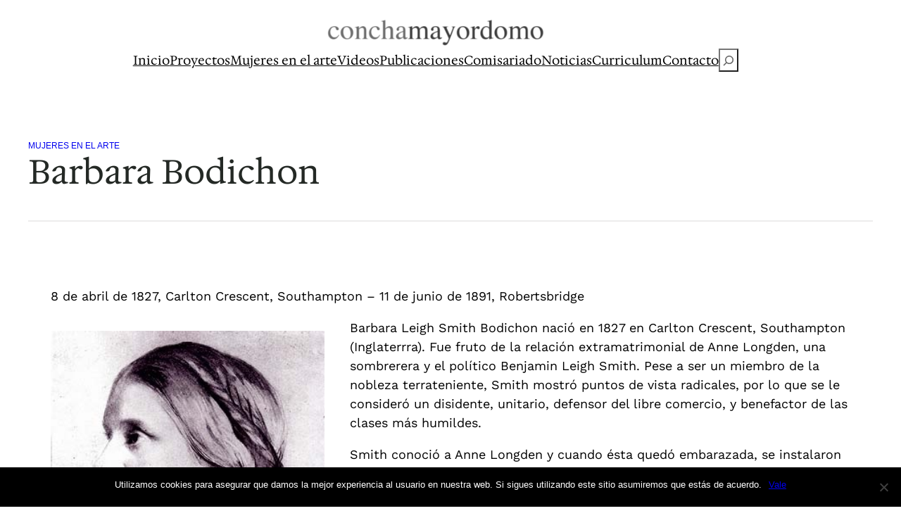

--- FILE ---
content_type: text/html; charset=UTF-8
request_url: https://conchamayordomo.com/2020/03/28/barbara-bodichon/
body_size: 20955
content:
<!DOCTYPE html>
<html lang="es">
<head>
	<meta charset="UTF-8" />
	<meta name="viewport" content="width=device-width, initial-scale=1" />
<meta name='robots' content='max-image-preview:large' />
	<style>img:is([sizes="auto" i], [sizes^="auto," i]) { contain-intrinsic-size: 3000px 1500px }</style>
	<title>Barbara Bodichon &#8211; Las Mujeres en el arte</title>
<link rel="alternate" type="application/rss+xml" title="Las Mujeres en el arte &raquo; Feed" href="https://conchamayordomo.com/feed/" />
<link rel="alternate" type="application/rss+xml" title="Las Mujeres en el arte &raquo; Feed de los comentarios" href="https://conchamayordomo.com/comments/feed/" />
<link rel="alternate" type="application/rss+xml" title="Las Mujeres en el arte &raquo; Comentario Barbara Bodichon del feed" href="https://conchamayordomo.com/2020/03/28/barbara-bodichon/feed/" />
<script>
window._wpemojiSettings = {"baseUrl":"https:\/\/s.w.org\/images\/core\/emoji\/15.0.3\/72x72\/","ext":".png","svgUrl":"https:\/\/s.w.org\/images\/core\/emoji\/15.0.3\/svg\/","svgExt":".svg","source":{"concatemoji":"https:\/\/conchamayordomo.com\/wp-includes\/js\/wp-emoji-release.min.js?ver=6.7.2"}};
/*! This file is auto-generated */
!function(i,n){var o,s,e;function c(e){try{var t={supportTests:e,timestamp:(new Date).valueOf()};sessionStorage.setItem(o,JSON.stringify(t))}catch(e){}}function p(e,t,n){e.clearRect(0,0,e.canvas.width,e.canvas.height),e.fillText(t,0,0);var t=new Uint32Array(e.getImageData(0,0,e.canvas.width,e.canvas.height).data),r=(e.clearRect(0,0,e.canvas.width,e.canvas.height),e.fillText(n,0,0),new Uint32Array(e.getImageData(0,0,e.canvas.width,e.canvas.height).data));return t.every(function(e,t){return e===r[t]})}function u(e,t,n){switch(t){case"flag":return n(e,"\ud83c\udff3\ufe0f\u200d\u26a7\ufe0f","\ud83c\udff3\ufe0f\u200b\u26a7\ufe0f")?!1:!n(e,"\ud83c\uddfa\ud83c\uddf3","\ud83c\uddfa\u200b\ud83c\uddf3")&&!n(e,"\ud83c\udff4\udb40\udc67\udb40\udc62\udb40\udc65\udb40\udc6e\udb40\udc67\udb40\udc7f","\ud83c\udff4\u200b\udb40\udc67\u200b\udb40\udc62\u200b\udb40\udc65\u200b\udb40\udc6e\u200b\udb40\udc67\u200b\udb40\udc7f");case"emoji":return!n(e,"\ud83d\udc26\u200d\u2b1b","\ud83d\udc26\u200b\u2b1b")}return!1}function f(e,t,n){var r="undefined"!=typeof WorkerGlobalScope&&self instanceof WorkerGlobalScope?new OffscreenCanvas(300,150):i.createElement("canvas"),a=r.getContext("2d",{willReadFrequently:!0}),o=(a.textBaseline="top",a.font="600 32px Arial",{});return e.forEach(function(e){o[e]=t(a,e,n)}),o}function t(e){var t=i.createElement("script");t.src=e,t.defer=!0,i.head.appendChild(t)}"undefined"!=typeof Promise&&(o="wpEmojiSettingsSupports",s=["flag","emoji"],n.supports={everything:!0,everythingExceptFlag:!0},e=new Promise(function(e){i.addEventListener("DOMContentLoaded",e,{once:!0})}),new Promise(function(t){var n=function(){try{var e=JSON.parse(sessionStorage.getItem(o));if("object"==typeof e&&"number"==typeof e.timestamp&&(new Date).valueOf()<e.timestamp+604800&&"object"==typeof e.supportTests)return e.supportTests}catch(e){}return null}();if(!n){if("undefined"!=typeof Worker&&"undefined"!=typeof OffscreenCanvas&&"undefined"!=typeof URL&&URL.createObjectURL&&"undefined"!=typeof Blob)try{var e="postMessage("+f.toString()+"("+[JSON.stringify(s),u.toString(),p.toString()].join(",")+"));",r=new Blob([e],{type:"text/javascript"}),a=new Worker(URL.createObjectURL(r),{name:"wpTestEmojiSupports"});return void(a.onmessage=function(e){c(n=e.data),a.terminate(),t(n)})}catch(e){}c(n=f(s,u,p))}t(n)}).then(function(e){for(var t in e)n.supports[t]=e[t],n.supports.everything=n.supports.everything&&n.supports[t],"flag"!==t&&(n.supports.everythingExceptFlag=n.supports.everythingExceptFlag&&n.supports[t]);n.supports.everythingExceptFlag=n.supports.everythingExceptFlag&&!n.supports.flag,n.DOMReady=!1,n.readyCallback=function(){n.DOMReady=!0}}).then(function(){return e}).then(function(){var e;n.supports.everything||(n.readyCallback(),(e=n.source||{}).concatemoji?t(e.concatemoji):e.wpemoji&&e.twemoji&&(t(e.twemoji),t(e.wpemoji)))}))}((window,document),window._wpemojiSettings);
</script>
<style id='wp-block-site-logo-inline-css'>
.wp-block-site-logo{box-sizing:border-box;line-height:0}.wp-block-site-logo a{display:inline-block;line-height:0}.wp-block-site-logo.is-default-size img{height:auto;width:120px}.wp-block-site-logo img{height:auto;max-width:100%}.wp-block-site-logo a,.wp-block-site-logo img{border-radius:inherit}.wp-block-site-logo.aligncenter{margin-left:auto;margin-right:auto;text-align:center}:root :where(.wp-block-site-logo.is-style-rounded){border-radius:9999px}
</style>
<style id='wp-block-navigation-link-inline-css'>
.wp-block-navigation .wp-block-navigation-item__label{overflow-wrap:break-word}.wp-block-navigation .wp-block-navigation-item__description{display:none}.link-ui-tools{border-top:1px solid #f0f0f0;padding:8px}.link-ui-block-inserter{padding-top:8px}.link-ui-block-inserter__back{margin-left:8px;text-transform:uppercase}
</style>
<link rel='stylesheet' id='wp-block-search-css' href='https://conchamayordomo.com/wp-includes/blocks/search/style.min.css?ver=6.7.2' media='all' />
<link rel='stylesheet' id='wp-block-navigation-css' href='https://conchamayordomo.com/wp-includes/blocks/navigation/style.min.css?ver=6.7.2' media='all' />
<style id='wp-block-group-inline-css'>
.wp-block-group{box-sizing:border-box}:where(.wp-block-group.wp-block-group-is-layout-constrained){position:relative}
</style>
<style id='wp-block-post-featured-image-inline-css'>
.wp-block-post-featured-image{margin-left:0;margin-right:0}.wp-block-post-featured-image a{display:block;height:100%}.wp-block-post-featured-image :where(img){box-sizing:border-box;height:auto;max-width:100%;vertical-align:bottom;width:100%}.wp-block-post-featured-image.alignfull img,.wp-block-post-featured-image.alignwide img{width:100%}.wp-block-post-featured-image .wp-block-post-featured-image__overlay.has-background-dim{background-color:#000;inset:0;position:absolute}.wp-block-post-featured-image{position:relative}.wp-block-post-featured-image .wp-block-post-featured-image__overlay.has-background-gradient{background-color:initial}.wp-block-post-featured-image .wp-block-post-featured-image__overlay.has-background-dim-0{opacity:0}.wp-block-post-featured-image .wp-block-post-featured-image__overlay.has-background-dim-10{opacity:.1}.wp-block-post-featured-image .wp-block-post-featured-image__overlay.has-background-dim-20{opacity:.2}.wp-block-post-featured-image .wp-block-post-featured-image__overlay.has-background-dim-30{opacity:.3}.wp-block-post-featured-image .wp-block-post-featured-image__overlay.has-background-dim-40{opacity:.4}.wp-block-post-featured-image .wp-block-post-featured-image__overlay.has-background-dim-50{opacity:.5}.wp-block-post-featured-image .wp-block-post-featured-image__overlay.has-background-dim-60{opacity:.6}.wp-block-post-featured-image .wp-block-post-featured-image__overlay.has-background-dim-70{opacity:.7}.wp-block-post-featured-image .wp-block-post-featured-image__overlay.has-background-dim-80{opacity:.8}.wp-block-post-featured-image .wp-block-post-featured-image__overlay.has-background-dim-90{opacity:.9}.wp-block-post-featured-image .wp-block-post-featured-image__overlay.has-background-dim-100{opacity:1}.wp-block-post-featured-image:where(.alignleft,.alignright){width:100%}
</style>
<style id='wp-block-post-terms-inline-css'>
.wp-block-post-terms{box-sizing:border-box}.wp-block-post-terms .wp-block-post-terms__separator{white-space:pre-wrap}
</style>
<style id='wp-block-post-title-inline-css'>
.wp-block-post-title{box-sizing:border-box;word-break:break-word}.wp-block-post-title :where(a){display:inline-block;font-family:inherit;font-size:inherit;font-style:inherit;font-weight:inherit;letter-spacing:inherit;line-height:inherit;text-decoration:inherit}
</style>
<style id='wp-block-separator-inline-css'>
@charset "UTF-8";.wp-block-separator{border:none;border-top:2px solid}:root :where(.wp-block-separator.is-style-dots){height:auto;line-height:1;text-align:center}:root :where(.wp-block-separator.is-style-dots):before{color:currentColor;content:"···";font-family:serif;font-size:1.5em;letter-spacing:2em;padding-left:2em}.wp-block-separator.is-style-dots{background:none!important;border:none!important}
</style>
<style id='wp-block-paragraph-inline-css'>
.is-small-text{font-size:.875em}.is-regular-text{font-size:1em}.is-large-text{font-size:2.25em}.is-larger-text{font-size:3em}.has-drop-cap:not(:focus):first-letter{float:left;font-size:8.4em;font-style:normal;font-weight:100;line-height:.68;margin:.05em .1em 0 0;text-transform:uppercase}body.rtl .has-drop-cap:not(:focus):first-letter{float:none;margin-left:.1em}p.has-drop-cap.has-background{overflow:hidden}:root :where(p.has-background){padding:1.25em 2.375em}:where(p.has-text-color:not(.has-link-color)) a{color:inherit}p.has-text-align-left[style*="writing-mode:vertical-lr"],p.has-text-align-right[style*="writing-mode:vertical-rl"]{rotate:180deg}
</style>
<link rel='stylesheet' id='wp-block-image-css' href='https://conchamayordomo.com/wp-includes/blocks/image/style.min.css?ver=6.7.2' media='all' />
<style id='wp-block-post-content-inline-css'>
.wp-block-post-content{display:flow-root}
</style>
<style id='wp-block-post-author-inline-css'>
.wp-block-post-author{box-sizing:border-box;display:flex;flex-wrap:wrap}.wp-block-post-author__byline{font-size:.5em;margin-bottom:0;margin-top:0;width:100%}.wp-block-post-author__avatar{margin-right:1em}.wp-block-post-author__bio{font-size:.7em;margin-bottom:.7em}.wp-block-post-author__content{flex-basis:0;flex-grow:1}.wp-block-post-author__name{margin:0}
</style>
<style id='wp-block-post-navigation-link-inline-css'>
.wp-block-post-navigation-link .wp-block-post-navigation-link__arrow-previous{display:inline-block;margin-right:1ch}.wp-block-post-navigation-link .wp-block-post-navigation-link__arrow-previous:not(.is-arrow-chevron){transform:scaleX(1)}.wp-block-post-navigation-link .wp-block-post-navigation-link__arrow-next{display:inline-block;margin-left:1ch}.wp-block-post-navigation-link .wp-block-post-navigation-link__arrow-next:not(.is-arrow-chevron){transform:scaleX(1)}.wp-block-post-navigation-link.has-text-align-left[style*="writing-mode: vertical-lr"],.wp-block-post-navigation-link.has-text-align-right[style*="writing-mode: vertical-rl"]{rotate:180deg}
</style>
<style id='wp-block-columns-inline-css'>
.wp-block-columns{align-items:normal!important;box-sizing:border-box;display:flex;flex-wrap:wrap!important}@media (min-width:782px){.wp-block-columns{flex-wrap:nowrap!important}}.wp-block-columns.are-vertically-aligned-top{align-items:flex-start}.wp-block-columns.are-vertically-aligned-center{align-items:center}.wp-block-columns.are-vertically-aligned-bottom{align-items:flex-end}@media (max-width:781px){.wp-block-columns:not(.is-not-stacked-on-mobile)>.wp-block-column{flex-basis:100%!important}}@media (min-width:782px){.wp-block-columns:not(.is-not-stacked-on-mobile)>.wp-block-column{flex-basis:0;flex-grow:1}.wp-block-columns:not(.is-not-stacked-on-mobile)>.wp-block-column[style*=flex-basis]{flex-grow:0}}.wp-block-columns.is-not-stacked-on-mobile{flex-wrap:nowrap!important}.wp-block-columns.is-not-stacked-on-mobile>.wp-block-column{flex-basis:0;flex-grow:1}.wp-block-columns.is-not-stacked-on-mobile>.wp-block-column[style*=flex-basis]{flex-grow:0}:where(.wp-block-columns){margin-bottom:1.75em}:where(.wp-block-columns.has-background){padding:1.25em 2.375em}.wp-block-column{flex-grow:1;min-width:0;overflow-wrap:break-word;word-break:break-word}.wp-block-column.is-vertically-aligned-top{align-self:flex-start}.wp-block-column.is-vertically-aligned-center{align-self:center}.wp-block-column.is-vertically-aligned-bottom{align-self:flex-end}.wp-block-column.is-vertically-aligned-stretch{align-self:stretch}.wp-block-column.is-vertically-aligned-bottom,.wp-block-column.is-vertically-aligned-center,.wp-block-column.is-vertically-aligned-top{width:100%}
</style>
<style id='wp-block-comment-template-inline-css'>
.wp-block-comment-template{box-sizing:border-box;list-style:none;margin-bottom:0;max-width:100%;padding:0}.wp-block-comment-template li{clear:both}.wp-block-comment-template ol{list-style:none;margin-bottom:0;max-width:100%;padding-left:2rem}.wp-block-comment-template.alignleft{float:left}.wp-block-comment-template.aligncenter{margin-left:auto;margin-right:auto;width:-moz-fit-content;width:fit-content}.wp-block-comment-template.alignright{float:right}
</style>
<style id='wp-block-comments-pagination-inline-css'>
.wp-block-comments-pagination>.wp-block-comments-pagination-next,.wp-block-comments-pagination>.wp-block-comments-pagination-numbers,.wp-block-comments-pagination>.wp-block-comments-pagination-previous{margin-bottom:.5em;margin-right:.5em}.wp-block-comments-pagination>.wp-block-comments-pagination-next:last-child,.wp-block-comments-pagination>.wp-block-comments-pagination-numbers:last-child,.wp-block-comments-pagination>.wp-block-comments-pagination-previous:last-child{margin-right:0}.wp-block-comments-pagination .wp-block-comments-pagination-previous-arrow{display:inline-block;margin-right:1ch}.wp-block-comments-pagination .wp-block-comments-pagination-previous-arrow:not(.is-arrow-chevron){transform:scaleX(1)}.wp-block-comments-pagination .wp-block-comments-pagination-next-arrow{display:inline-block;margin-left:1ch}.wp-block-comments-pagination .wp-block-comments-pagination-next-arrow:not(.is-arrow-chevron){transform:scaleX(1)}.wp-block-comments-pagination.aligncenter{justify-content:center}
</style>
<style id='wp-block-post-comments-form-inline-css'>
:where(.wp-block-post-comments-form) input:not([type=submit]),:where(.wp-block-post-comments-form) textarea{border:1px solid #949494;font-family:inherit;font-size:1em}:where(.wp-block-post-comments-form) input:where(:not([type=submit]):not([type=checkbox])),:where(.wp-block-post-comments-form) textarea{padding:calc(.667em + 2px)}.wp-block-post-comments-form{box-sizing:border-box}.wp-block-post-comments-form[style*=font-weight] :where(.comment-reply-title){font-weight:inherit}.wp-block-post-comments-form[style*=font-family] :where(.comment-reply-title){font-family:inherit}.wp-block-post-comments-form[class*=-font-size] :where(.comment-reply-title),.wp-block-post-comments-form[style*=font-size] :where(.comment-reply-title){font-size:inherit}.wp-block-post-comments-form[style*=line-height] :where(.comment-reply-title){line-height:inherit}.wp-block-post-comments-form[style*=font-style] :where(.comment-reply-title){font-style:inherit}.wp-block-post-comments-form[style*=letter-spacing] :where(.comment-reply-title){letter-spacing:inherit}.wp-block-post-comments-form :where(input[type=submit]){box-shadow:none;cursor:pointer;display:inline-block;overflow-wrap:break-word;text-align:center}.wp-block-post-comments-form .comment-form input:not([type=submit]):not([type=checkbox]):not([type=hidden]),.wp-block-post-comments-form .comment-form textarea{box-sizing:border-box;display:block;width:100%}.wp-block-post-comments-form .comment-form-author label,.wp-block-post-comments-form .comment-form-email label,.wp-block-post-comments-form .comment-form-url label{display:block;margin-bottom:.25em}.wp-block-post-comments-form .comment-form-cookies-consent{display:flex;gap:.25em}.wp-block-post-comments-form .comment-form-cookies-consent #wp-comment-cookies-consent{margin-top:.35em}.wp-block-post-comments-form .comment-reply-title{margin-bottom:0}.wp-block-post-comments-form .comment-reply-title :where(small){font-size:var(--wp--preset--font-size--medium,smaller);margin-left:.5em}
</style>
<style id='wp-block-buttons-inline-css'>
.wp-block-buttons.is-vertical{flex-direction:column}.wp-block-buttons.is-vertical>.wp-block-button:last-child{margin-bottom:0}.wp-block-buttons>.wp-block-button{display:inline-block;margin:0}.wp-block-buttons.is-content-justification-left{justify-content:flex-start}.wp-block-buttons.is-content-justification-left.is-vertical{align-items:flex-start}.wp-block-buttons.is-content-justification-center{justify-content:center}.wp-block-buttons.is-content-justification-center.is-vertical{align-items:center}.wp-block-buttons.is-content-justification-right{justify-content:flex-end}.wp-block-buttons.is-content-justification-right.is-vertical{align-items:flex-end}.wp-block-buttons.is-content-justification-space-between{justify-content:space-between}.wp-block-buttons.aligncenter{text-align:center}.wp-block-buttons:not(.is-content-justification-space-between,.is-content-justification-right,.is-content-justification-left,.is-content-justification-center) .wp-block-button.aligncenter{margin-left:auto;margin-right:auto;width:100%}.wp-block-buttons[style*=text-decoration] .wp-block-button,.wp-block-buttons[style*=text-decoration] .wp-block-button__link{text-decoration:inherit}.wp-block-buttons.has-custom-font-size .wp-block-button__link{font-size:inherit}.wp-block-button.aligncenter{text-align:center}
</style>
<style id='wp-block-button-inline-css'>
.wp-block-button__link{box-sizing:border-box;cursor:pointer;display:inline-block;text-align:center;word-break:break-word}.wp-block-button__link.aligncenter{text-align:center}.wp-block-button__link.alignright{text-align:right}:where(.wp-block-button__link){border-radius:9999px;box-shadow:none;padding:calc(.667em + 2px) calc(1.333em + 2px);text-decoration:none}.wp-block-button[style*=text-decoration] .wp-block-button__link{text-decoration:inherit}.wp-block-buttons>.wp-block-button.has-custom-width{max-width:none}.wp-block-buttons>.wp-block-button.has-custom-width .wp-block-button__link{width:100%}.wp-block-buttons>.wp-block-button.has-custom-font-size .wp-block-button__link{font-size:inherit}.wp-block-buttons>.wp-block-button.wp-block-button__width-25{width:calc(25% - var(--wp--style--block-gap, .5em)*.75)}.wp-block-buttons>.wp-block-button.wp-block-button__width-50{width:calc(50% - var(--wp--style--block-gap, .5em)*.5)}.wp-block-buttons>.wp-block-button.wp-block-button__width-75{width:calc(75% - var(--wp--style--block-gap, .5em)*.25)}.wp-block-buttons>.wp-block-button.wp-block-button__width-100{flex-basis:100%;width:100%}.wp-block-buttons.is-vertical>.wp-block-button.wp-block-button__width-25{width:25%}.wp-block-buttons.is-vertical>.wp-block-button.wp-block-button__width-50{width:50%}.wp-block-buttons.is-vertical>.wp-block-button.wp-block-button__width-75{width:75%}.wp-block-button.is-style-squared,.wp-block-button__link.wp-block-button.is-style-squared{border-radius:0}.wp-block-button.no-border-radius,.wp-block-button__link.no-border-radius{border-radius:0!important}:root :where(.wp-block-button .wp-block-button__link.is-style-outline),:root :where(.wp-block-button.is-style-outline>.wp-block-button__link){border:2px solid;padding:.667em 1.333em}:root :where(.wp-block-button .wp-block-button__link.is-style-outline:not(.has-text-color)),:root :where(.wp-block-button.is-style-outline>.wp-block-button__link:not(.has-text-color)){color:currentColor}:root :where(.wp-block-button .wp-block-button__link.is-style-outline:not(.has-background)),:root :where(.wp-block-button.is-style-outline>.wp-block-button__link:not(.has-background)){background-color:initial;background-image:none}
</style>
<link rel='stylesheet' id='wp-block-comments-css' href='https://conchamayordomo.com/wp-includes/blocks/comments/style.min.css?ver=6.7.2' media='all' />
<style id='wp-block-heading-inline-css'>
h1.has-background,h2.has-background,h3.has-background,h4.has-background,h5.has-background,h6.has-background{padding:1.25em 2.375em}h1.has-text-align-left[style*=writing-mode]:where([style*=vertical-lr]),h1.has-text-align-right[style*=writing-mode]:where([style*=vertical-rl]),h2.has-text-align-left[style*=writing-mode]:where([style*=vertical-lr]),h2.has-text-align-right[style*=writing-mode]:where([style*=vertical-rl]),h3.has-text-align-left[style*=writing-mode]:where([style*=vertical-lr]),h3.has-text-align-right[style*=writing-mode]:where([style*=vertical-rl]),h4.has-text-align-left[style*=writing-mode]:where([style*=vertical-lr]),h4.has-text-align-right[style*=writing-mode]:where([style*=vertical-rl]),h5.has-text-align-left[style*=writing-mode]:where([style*=vertical-lr]),h5.has-text-align-right[style*=writing-mode]:where([style*=vertical-rl]),h6.has-text-align-left[style*=writing-mode]:where([style*=vertical-lr]),h6.has-text-align-right[style*=writing-mode]:where([style*=vertical-rl]){rotate:180deg}
</style>
<style id='wp-block-post-template-inline-css'>
.wp-block-post-template{list-style:none;margin-bottom:0;margin-top:0;max-width:100%;padding:0}.wp-block-post-template.is-flex-container{display:flex;flex-direction:row;flex-wrap:wrap;gap:1.25em}.wp-block-post-template.is-flex-container>li{margin:0;width:100%}@media (min-width:600px){.wp-block-post-template.is-flex-container.is-flex-container.columns-2>li{width:calc(50% - .625em)}.wp-block-post-template.is-flex-container.is-flex-container.columns-3>li{width:calc(33.33333% - .83333em)}.wp-block-post-template.is-flex-container.is-flex-container.columns-4>li{width:calc(25% - .9375em)}.wp-block-post-template.is-flex-container.is-flex-container.columns-5>li{width:calc(20% - 1em)}.wp-block-post-template.is-flex-container.is-flex-container.columns-6>li{width:calc(16.66667% - 1.04167em)}}@media (max-width:600px){.wp-block-post-template-is-layout-grid.wp-block-post-template-is-layout-grid.wp-block-post-template-is-layout-grid.wp-block-post-template-is-layout-grid{grid-template-columns:1fr}}.wp-block-post-template-is-layout-constrained>li>.alignright,.wp-block-post-template-is-layout-flow>li>.alignright{float:right;margin-inline-end:0;margin-inline-start:2em}.wp-block-post-template-is-layout-constrained>li>.alignleft,.wp-block-post-template-is-layout-flow>li>.alignleft{float:left;margin-inline-end:2em;margin-inline-start:0}.wp-block-post-template-is-layout-constrained>li>.aligncenter,.wp-block-post-template-is-layout-flow>li>.aligncenter{margin-inline-end:auto;margin-inline-start:auto}
</style>
<style id='wp-block-site-title-inline-css'>
.wp-block-site-title{box-sizing:border-box}.wp-block-site-title :where(a){color:inherit;font-family:inherit;font-size:inherit;font-style:inherit;font-weight:inherit;letter-spacing:inherit;line-height:inherit;text-decoration:inherit}
</style>
<style id='wp-block-tag-cloud-inline-css'>
.wp-block-tag-cloud{box-sizing:border-box}.wp-block-tag-cloud.aligncenter{justify-content:center;text-align:center}.wp-block-tag-cloud.alignfull{padding-left:1em;padding-right:1em}.wp-block-tag-cloud a{display:inline-block;margin-right:5px}.wp-block-tag-cloud span{display:inline-block;margin-left:5px;text-decoration:none}:root :where(.wp-block-tag-cloud.is-style-outline){display:flex;flex-wrap:wrap;gap:1ch}:root :where(.wp-block-tag-cloud.is-style-outline a){border:1px solid;font-size:unset!important;margin-right:0;padding:1ch 2ch;text-decoration:none!important}
</style>
<style id='wp-block-latest-posts-inline-css'>
.wp-block-latest-posts{box-sizing:border-box}.wp-block-latest-posts.alignleft{margin-right:2em}.wp-block-latest-posts.alignright{margin-left:2em}.wp-block-latest-posts.wp-block-latest-posts__list{list-style:none}.wp-block-latest-posts.wp-block-latest-posts__list li{clear:both;overflow-wrap:break-word}.wp-block-latest-posts.is-grid{display:flex;flex-wrap:wrap}.wp-block-latest-posts.is-grid li{margin:0 1.25em 1.25em 0;width:100%}@media (min-width:600px){.wp-block-latest-posts.columns-2 li{width:calc(50% - .625em)}.wp-block-latest-posts.columns-2 li:nth-child(2n){margin-right:0}.wp-block-latest-posts.columns-3 li{width:calc(33.33333% - .83333em)}.wp-block-latest-posts.columns-3 li:nth-child(3n){margin-right:0}.wp-block-latest-posts.columns-4 li{width:calc(25% - .9375em)}.wp-block-latest-posts.columns-4 li:nth-child(4n){margin-right:0}.wp-block-latest-posts.columns-5 li{width:calc(20% - 1em)}.wp-block-latest-posts.columns-5 li:nth-child(5n){margin-right:0}.wp-block-latest-posts.columns-6 li{width:calc(16.66667% - 1.04167em)}.wp-block-latest-posts.columns-6 li:nth-child(6n){margin-right:0}}:root :where(.wp-block-latest-posts.is-grid){padding:0}:root :where(.wp-block-latest-posts.wp-block-latest-posts__list){padding-left:0}.wp-block-latest-posts__post-author,.wp-block-latest-posts__post-date{display:block;font-size:.8125em}.wp-block-latest-posts__post-excerpt{margin-bottom:1em;margin-top:.5em}.wp-block-latest-posts__featured-image a{display:inline-block}.wp-block-latest-posts__featured-image img{height:auto;max-width:100%;width:auto}.wp-block-latest-posts__featured-image.alignleft{float:left;margin-right:1em}.wp-block-latest-posts__featured-image.alignright{float:right;margin-left:1em}.wp-block-latest-posts__featured-image.aligncenter{margin-bottom:1em;text-align:center}
</style>
<style id='wp-emoji-styles-inline-css'>

	img.wp-smiley, img.emoji {
		display: inline !important;
		border: none !important;
		box-shadow: none !important;
		height: 1em !important;
		width: 1em !important;
		margin: 0 0.07em !important;
		vertical-align: -0.1em !important;
		background: none !important;
		padding: 0 !important;
	}
</style>
<link rel='stylesheet' id='wp-block-library-css' href='https://conchamayordomo.com/wp-includes/css/dist/block-library/common.min.css?ver=6.7.2' media='all' />
<link rel='stylesheet' id='variations-editor-frontend-style-css' href='https://conchamayordomo.com/wp-content/themes/variations/assets/css/editor-frontend.css?ver=4.3.4' media='all' />
<style id='global-styles-inline-css'>
:root{--wp--preset--aspect-ratio--square: 1;--wp--preset--aspect-ratio--4-3: 4/3;--wp--preset--aspect-ratio--3-4: 3/4;--wp--preset--aspect-ratio--3-2: 3/2;--wp--preset--aspect-ratio--2-3: 2/3;--wp--preset--aspect-ratio--16-9: 16/9;--wp--preset--aspect-ratio--9-16: 9/16;--wp--preset--color--black: #000000;--wp--preset--color--cyan-bluish-gray: #abb8c3;--wp--preset--color--white: #ffffff;--wp--preset--color--pale-pink: #f78da7;--wp--preset--color--vivid-red: #cf2e2e;--wp--preset--color--luminous-vivid-orange: #ff6900;--wp--preset--color--luminous-vivid-amber: #fcb900;--wp--preset--color--light-green-cyan: #7bdcb5;--wp--preset--color--vivid-green-cyan: #00d084;--wp--preset--color--pale-cyan-blue: #8ed1fc;--wp--preset--color--vivid-cyan-blue: #0693e3;--wp--preset--color--vivid-purple: #9b51e0;--wp--preset--gradient--vivid-cyan-blue-to-vivid-purple: linear-gradient(135deg,rgba(6,147,227,1) 0%,rgb(155,81,224) 100%);--wp--preset--gradient--light-green-cyan-to-vivid-green-cyan: linear-gradient(135deg,rgb(122,220,180) 0%,rgb(0,208,130) 100%);--wp--preset--gradient--luminous-vivid-amber-to-luminous-vivid-orange: linear-gradient(135deg,rgba(252,185,0,1) 0%,rgba(255,105,0,1) 100%);--wp--preset--gradient--luminous-vivid-orange-to-vivid-red: linear-gradient(135deg,rgba(255,105,0,1) 0%,rgb(207,46,46) 100%);--wp--preset--gradient--very-light-gray-to-cyan-bluish-gray: linear-gradient(135deg,rgb(238,238,238) 0%,rgb(169,184,195) 100%);--wp--preset--gradient--cool-to-warm-spectrum: linear-gradient(135deg,rgb(74,234,220) 0%,rgb(151,120,209) 20%,rgb(207,42,186) 40%,rgb(238,44,130) 60%,rgb(251,105,98) 80%,rgb(254,248,76) 100%);--wp--preset--gradient--blush-light-purple: linear-gradient(135deg,rgb(255,206,236) 0%,rgb(152,150,240) 100%);--wp--preset--gradient--blush-bordeaux: linear-gradient(135deg,rgb(254,205,165) 0%,rgb(254,45,45) 50%,rgb(107,0,62) 100%);--wp--preset--gradient--luminous-dusk: linear-gradient(135deg,rgb(255,203,112) 0%,rgb(199,81,192) 50%,rgb(65,88,208) 100%);--wp--preset--gradient--pale-ocean: linear-gradient(135deg,rgb(255,245,203) 0%,rgb(182,227,212) 50%,rgb(51,167,181) 100%);--wp--preset--gradient--electric-grass: linear-gradient(135deg,rgb(202,248,128) 0%,rgb(113,206,126) 100%);--wp--preset--gradient--midnight: linear-gradient(135deg,rgb(2,3,129) 0%,rgb(40,116,252) 100%);--wp--preset--font-size--small: 13px;--wp--preset--font-size--medium: clamp(14px, 0.875rem + ((1vw - 3.2px) * 0.682), 20px);--wp--preset--font-size--large: clamp(22.041px, 1.378rem + ((1vw - 3.2px) * 1.586), 36px);--wp--preset--font-size--x-large: clamp(25.014px, 1.563rem + ((1vw - 3.2px) * 1.93), 42px);--wp--preset--font-family--system-font: -apple-system,BlinkMacSystemFont,"Segoe UI",Roboto,Oxygen-Sans,Ubuntu,Cantarell,"Helvetica Neue",sans-serif;--wp--preset--font-family--work-sans-regular: Work Sans;--wp--preset--font-family--prata-regular: Prata;--wp--preset--font-family--ibm-plex-sans-thin: IBM Plex Sans Thin;--wp--preset--font-family--ibm-plex-sans: IBM Plex Sans;--wp--preset--font-family--inter: Inter;--wp--preset--font-family--hedvig-letters-serif-regular: Hedvig Letters Serif;--wp--preset--font-family--young-serif-regular: Young Serif;--wp--preset--spacing--20: 0.44rem;--wp--preset--spacing--30: 0.67rem;--wp--preset--spacing--40: 1rem;--wp--preset--spacing--50: 1.5rem;--wp--preset--spacing--60: 2.25rem;--wp--preset--spacing--70: 3.38rem;--wp--preset--spacing--80: 5.06rem;--wp--preset--shadow--natural: 6px 6px 9px rgba(0, 0, 0, 0.2);--wp--preset--shadow--deep: 12px 12px 50px rgba(0, 0, 0, 0.4);--wp--preset--shadow--sharp: 6px 6px 0px rgba(0, 0, 0, 0.2);--wp--preset--shadow--outlined: 6px 6px 0px -3px rgba(255, 255, 255, 1), 6px 6px rgba(0, 0, 0, 1);--wp--preset--shadow--crisp: 6px 6px 0px rgba(0, 0, 0, 1);}:root { --wp--style--global--content-size: 650px;--wp--style--global--wide-size: 1200px; }:where(body) { margin: 0; }.wp-site-blocks { padding-top: var(--wp--style--root--padding-top); padding-bottom: var(--wp--style--root--padding-bottom); }.has-global-padding { padding-right: var(--wp--style--root--padding-right); padding-left: var(--wp--style--root--padding-left); }.has-global-padding > .alignfull { margin-right: calc(var(--wp--style--root--padding-right) * -1); margin-left: calc(var(--wp--style--root--padding-left) * -1); }.has-global-padding :where(:not(.alignfull.is-layout-flow) > .has-global-padding:not(.wp-block-block, .alignfull)) { padding-right: 0; padding-left: 0; }.has-global-padding :where(:not(.alignfull.is-layout-flow) > .has-global-padding:not(.wp-block-block, .alignfull)) > .alignfull { margin-left: 0; margin-right: 0; }.wp-site-blocks > .alignleft { float: left; margin-right: 2em; }.wp-site-blocks > .alignright { float: right; margin-left: 2em; }.wp-site-blocks > .aligncenter { justify-content: center; margin-left: auto; margin-right: auto; }:where(.wp-site-blocks) > * { margin-block-start: 1.5rem; margin-block-end: 0; }:where(.wp-site-blocks) > :first-child { margin-block-start: 0; }:where(.wp-site-blocks) > :last-child { margin-block-end: 0; }:root { --wp--style--block-gap: 1.5rem; }:root :where(.is-layout-flow) > :first-child{margin-block-start: 0;}:root :where(.is-layout-flow) > :last-child{margin-block-end: 0;}:root :where(.is-layout-flow) > *{margin-block-start: 1.5rem;margin-block-end: 0;}:root :where(.is-layout-constrained) > :first-child{margin-block-start: 0;}:root :where(.is-layout-constrained) > :last-child{margin-block-end: 0;}:root :where(.is-layout-constrained) > *{margin-block-start: 1.5rem;margin-block-end: 0;}:root :where(.is-layout-flex){gap: 1.5rem;}:root :where(.is-layout-grid){gap: 1.5rem;}.is-layout-flow > .alignleft{float: left;margin-inline-start: 0;margin-inline-end: 2em;}.is-layout-flow > .alignright{float: right;margin-inline-start: 2em;margin-inline-end: 0;}.is-layout-flow > .aligncenter{margin-left: auto !important;margin-right: auto !important;}.is-layout-constrained > .alignleft{float: left;margin-inline-start: 0;margin-inline-end: 2em;}.is-layout-constrained > .alignright{float: right;margin-inline-start: 2em;margin-inline-end: 0;}.is-layout-constrained > .aligncenter{margin-left: auto !important;margin-right: auto !important;}.is-layout-constrained > :where(:not(.alignleft):not(.alignright):not(.alignfull)){max-width: var(--wp--style--global--content-size);margin-left: auto !important;margin-right: auto !important;}.is-layout-constrained > .alignwide{max-width: var(--wp--style--global--wide-size);}body .is-layout-flex{display: flex;}.is-layout-flex{flex-wrap: wrap;align-items: center;}.is-layout-flex > :is(*, div){margin: 0;}body .is-layout-grid{display: grid;}.is-layout-grid > :is(*, div){margin: 0;}body{background-color: #ffffff;color: #000000;font-family: var(--wp--preset--font-family--system-font);font-size: clamp(0.875rem, 0.875rem + ((1vw - 0.2rem) * 0.455), 1.125rem);line-height: 1.6;--wp--style--root--padding-top: 0;--wp--style--root--padding-right: clamp(1.5rem, 5vw, 2rem);--wp--style--root--padding-bottom: 0;--wp--style--root--padding-left: clamp(1.5rem, 5vw, 2rem);}a:where(:not(.wp-element-button)){color: #000000;text-decoration: underline;}:root :where(a:where(:not(.wp-element-button)):hover){text-decoration: none;}:root :where(a:where(:not(.wp-element-button)):focus){text-decoration: underline;}:root :where(a:where(:not(.wp-element-button)):active){text-decoration: none;}h1, h2, h3, h4, h5, h6{font-weight: 400;line-height: 1.4;}h1{font-size: clamp(2.032rem, 2.032rem + ((1vw - 0.2rem) * 2.896), 3.625rem);line-height: 1.2;}h2{font-size: clamp(2.625rem, calc(2.625rem + ((1vw - 0.48rem) * 8.4135)), 3.25rem);line-height: 1.2;}h3{font-size: clamp(1.378rem, 1.378rem + ((1vw - 0.2rem) * 1.585), 2.25rem);}h4{font-size: clamp(1.119rem, 1.119rem + ((1vw - 0.2rem) * 1.147), 1.75rem);}h5{font-size: clamp(0.875rem, 0.875rem + ((1vw - 0.2rem) * 0.455), 1.125rem);font-weight: 700;text-transform: uppercase;}h6{font-size: clamp(0.875rem, 0.875rem + ((1vw - 0.2rem) * 0.455), 1.125rem);text-transform: uppercase;}:root :where(.wp-element-button, .wp-block-button__link){background-color: blue;border-radius: 0;border-width: 0;color: #ffffff;font-family: inherit;font-size: inherit;line-height: inherit;padding: calc(0.667em + 2px) calc(1.333em + 2px);text-decoration: none;}:root :where(.wp-element-button:visited, .wp-block-button__link:visited){color: #000000;}:root :where(.wp-element-button:hover, .wp-block-button__link:hover){background-color: #000000;color: #ffffff;}:root :where(.wp-element-button:focus, .wp-block-button__link:focus){background-color: #000000;color: #ffffff;}:root :where(.wp-element-button:active, .wp-block-button__link:active){background-color: #000000;color: #ffffff;}.has-black-color{color: var(--wp--preset--color--black) !important;}.has-cyan-bluish-gray-color{color: var(--wp--preset--color--cyan-bluish-gray) !important;}.has-white-color{color: var(--wp--preset--color--white) !important;}.has-pale-pink-color{color: var(--wp--preset--color--pale-pink) !important;}.has-vivid-red-color{color: var(--wp--preset--color--vivid-red) !important;}.has-luminous-vivid-orange-color{color: var(--wp--preset--color--luminous-vivid-orange) !important;}.has-luminous-vivid-amber-color{color: var(--wp--preset--color--luminous-vivid-amber) !important;}.has-light-green-cyan-color{color: var(--wp--preset--color--light-green-cyan) !important;}.has-vivid-green-cyan-color{color: var(--wp--preset--color--vivid-green-cyan) !important;}.has-pale-cyan-blue-color{color: var(--wp--preset--color--pale-cyan-blue) !important;}.has-vivid-cyan-blue-color{color: var(--wp--preset--color--vivid-cyan-blue) !important;}.has-vivid-purple-color{color: var(--wp--preset--color--vivid-purple) !important;}.has-black-background-color{background-color: var(--wp--preset--color--black) !important;}.has-cyan-bluish-gray-background-color{background-color: var(--wp--preset--color--cyan-bluish-gray) !important;}.has-white-background-color{background-color: var(--wp--preset--color--white) !important;}.has-pale-pink-background-color{background-color: var(--wp--preset--color--pale-pink) !important;}.has-vivid-red-background-color{background-color: var(--wp--preset--color--vivid-red) !important;}.has-luminous-vivid-orange-background-color{background-color: var(--wp--preset--color--luminous-vivid-orange) !important;}.has-luminous-vivid-amber-background-color{background-color: var(--wp--preset--color--luminous-vivid-amber) !important;}.has-light-green-cyan-background-color{background-color: var(--wp--preset--color--light-green-cyan) !important;}.has-vivid-green-cyan-background-color{background-color: var(--wp--preset--color--vivid-green-cyan) !important;}.has-pale-cyan-blue-background-color{background-color: var(--wp--preset--color--pale-cyan-blue) !important;}.has-vivid-cyan-blue-background-color{background-color: var(--wp--preset--color--vivid-cyan-blue) !important;}.has-vivid-purple-background-color{background-color: var(--wp--preset--color--vivid-purple) !important;}.has-black-border-color{border-color: var(--wp--preset--color--black) !important;}.has-cyan-bluish-gray-border-color{border-color: var(--wp--preset--color--cyan-bluish-gray) !important;}.has-white-border-color{border-color: var(--wp--preset--color--white) !important;}.has-pale-pink-border-color{border-color: var(--wp--preset--color--pale-pink) !important;}.has-vivid-red-border-color{border-color: var(--wp--preset--color--vivid-red) !important;}.has-luminous-vivid-orange-border-color{border-color: var(--wp--preset--color--luminous-vivid-orange) !important;}.has-luminous-vivid-amber-border-color{border-color: var(--wp--preset--color--luminous-vivid-amber) !important;}.has-light-green-cyan-border-color{border-color: var(--wp--preset--color--light-green-cyan) !important;}.has-vivid-green-cyan-border-color{border-color: var(--wp--preset--color--vivid-green-cyan) !important;}.has-pale-cyan-blue-border-color{border-color: var(--wp--preset--color--pale-cyan-blue) !important;}.has-vivid-cyan-blue-border-color{border-color: var(--wp--preset--color--vivid-cyan-blue) !important;}.has-vivid-purple-border-color{border-color: var(--wp--preset--color--vivid-purple) !important;}.has-vivid-cyan-blue-to-vivid-purple-gradient-background{background: var(--wp--preset--gradient--vivid-cyan-blue-to-vivid-purple) !important;}.has-light-green-cyan-to-vivid-green-cyan-gradient-background{background: var(--wp--preset--gradient--light-green-cyan-to-vivid-green-cyan) !important;}.has-luminous-vivid-amber-to-luminous-vivid-orange-gradient-background{background: var(--wp--preset--gradient--luminous-vivid-amber-to-luminous-vivid-orange) !important;}.has-luminous-vivid-orange-to-vivid-red-gradient-background{background: var(--wp--preset--gradient--luminous-vivid-orange-to-vivid-red) !important;}.has-very-light-gray-to-cyan-bluish-gray-gradient-background{background: var(--wp--preset--gradient--very-light-gray-to-cyan-bluish-gray) !important;}.has-cool-to-warm-spectrum-gradient-background{background: var(--wp--preset--gradient--cool-to-warm-spectrum) !important;}.has-blush-light-purple-gradient-background{background: var(--wp--preset--gradient--blush-light-purple) !important;}.has-blush-bordeaux-gradient-background{background: var(--wp--preset--gradient--blush-bordeaux) !important;}.has-luminous-dusk-gradient-background{background: var(--wp--preset--gradient--luminous-dusk) !important;}.has-pale-ocean-gradient-background{background: var(--wp--preset--gradient--pale-ocean) !important;}.has-electric-grass-gradient-background{background: var(--wp--preset--gradient--electric-grass) !important;}.has-midnight-gradient-background{background: var(--wp--preset--gradient--midnight) !important;}.has-small-font-size{font-size: var(--wp--preset--font-size--small) !important;}.has-medium-font-size{font-size: var(--wp--preset--font-size--medium) !important;}.has-large-font-size{font-size: var(--wp--preset--font-size--large) !important;}.has-x-large-font-size{font-size: var(--wp--preset--font-size--x-large) !important;}.has-system-font-font-family{font-family: var(--wp--preset--font-family--system-font) !important;}.has-work-sans-regular-font-family{font-family: var(--wp--preset--font-family--work-sans-regular) !important;}.has-prata-regular-font-family{font-family: var(--wp--preset--font-family--prata-regular) !important;}.has-ibm-plex-sans-thin-font-family{font-family: var(--wp--preset--font-family--ibm-plex-sans-thin) !important;}.has-ibm-plex-sans-font-family{font-family: var(--wp--preset--font-family--ibm-plex-sans) !important;}.has-inter-font-family{font-family: var(--wp--preset--font-family--inter) !important;}.has-hedvig-letters-serif-regular-font-family{font-family: var(--wp--preset--font-family--hedvig-letters-serif-regular) !important;}.has-young-serif-regular-font-family{font-family: var(--wp--preset--font-family--young-serif-regular) !important;}.wp-block-post-featured-image {
    display: none;
}
:root :where(.wp-block-button .wp-block-button__link){border-radius: 7px;border-top-width: 0px;border-top-style: none;border-right-width: 0px;border-right-style: none;border-bottom-width: 0px;border-bottom-style: none;border-left-width: 0px;border-left-style: none;padding-top: 10px;padding-right: 20px;padding-bottom: 10px;padding-left: 20px;}
:root :where(.wp-block-search .wp-element-button,.wp-block-search  .wp-block-button__link){padding-top: 10px;padding-right: 20px;padding-bottom: 10px;padding-left: 20px;}
:root :where(.wp-block-comments-pagination){margin-top: clamp(1.8rem, 1.8rem + ((1vw - 0.48rem) * 2.885), 3rem);}
:root :where(.wp-block-comments-pagination a:where(:not(.wp-element-button))){text-decoration: none;}
:root :where(.wp-block-comments-title){font-size: clamp(1.119rem, 1.119rem + ((1vw - 0.2rem) * 1.147), 1.75rem);margin-bottom: clamp(1.8rem, 1.8rem + ((1vw - 0.48rem) * 2.885), 3rem);}
:root :where(.wp-block-navigation){font-size: clamp(0.875rem, 0.875rem + ((1vw - 0.2rem) * 0.227), 1rem);}
:root :where(.wp-block-navigation a:where(:not(.wp-element-button))){text-decoration: none;}
:root :where(.wp-block-navigation a:where(:not(.wp-element-button)):hover){text-decoration: none;}
:root :where(.wp-block-navigation a:where(:not(.wp-element-button)):focus){text-decoration: none;}
:root :where(.wp-block-navigation a:where(:not(.wp-element-button)):active){text-decoration: none;}
:root :where(.wp-block-post-author){font-size: clamp(0.875rem, 0.875rem + ((1vw - 0.2rem) * 0.227), 1rem);}
:root :where(.wp-block-post-terms){font-size: clamp(0.875rem, 0.875rem + ((1vw - 0.2rem) * 0.227), 1rem);}
:root :where(.wp-block-post-title){font-weight: 400;margin-top: 1.25rem;margin-bottom: 1.25rem;}
:root :where(.wp-block-post-title a:where(:not(.wp-element-button))){text-decoration: none;}
:root :where(.wp-block-post-title a:where(:not(.wp-element-button)):hover){text-decoration: underline;}
:root :where(.wp-block-post-title a:where(:not(.wp-element-button)):focus){text-decoration: underline;}
:root :where(.wp-block-post-title a:where(:not(.wp-element-button)):active){text-decoration: none;}
:root :where(.wp-block-separator){}:root :where(.wp-block-separator:not(.is-style-wide):not(.is-style-dots):not(.alignwide):not(.alignfull)){width: 100px}
:root :where(.wp-block-site-title){font-size: clamp(0.875rem, 0.875rem + ((1vw - 0.2rem) * 0.455), 1.125rem);font-weight: normal;line-height: 1.4;}
:root :where(.wp-block-site-title a:where(:not(.wp-element-button))){text-decoration: none;}
:root :where(.wp-block-site-title a:where(:not(.wp-element-button)):hover){text-decoration: underline;}
:root :where(.wp-block-site-title a:where(:not(.wp-element-button)):focus){text-decoration: underline;}
:root :where(.wp-block-site-title a:where(:not(.wp-element-button)):active){text-decoration: none;}
</style>
<style id='core-block-supports-inline-css'>
.wp-container-core-navigation-is-layout-1{justify-content:center;}.wp-container-core-group-is-layout-1{flex-direction:column;align-items:center;}.wp-container-core-group-is-layout-2 > .alignfull{margin-right:calc(var(--wp--preset--spacing--30) * -1);margin-left:calc(var(--wp--preset--spacing--30) * -1);}.wp-elements-749a1faf47542a249dd76e82966245e0 a:where(:not(.wp-element-button)){color:#959e95;}.wp-elements-aacda94bf9ebef9ff9642398fc997729 a:where(:not(.wp-element-button)){color:#242925;}.wp-container-content-1{flex-grow:1;}.wp-container-core-columns-is-layout-1{flex-wrap:nowrap;}.wp-container-core-group-is-layout-6 > :where(:not(.alignleft):not(.alignright):not(.alignfull)){max-width:800px;margin-left:auto !important;margin-right:auto !important;}.wp-container-core-group-is-layout-6 > .alignwide{max-width:800px;}.wp-container-core-group-is-layout-6 .alignfull{max-width:none;}.wp-container-core-group-is-layout-6 > .alignfull{margin-right:calc(2.01rem * -1);margin-left:calc(2.01rem * -1);}.wp-container-core-group-is-layout-6 > *{margin-block-start:0;margin-block-end:0;}.wp-container-core-group-is-layout-6 > * + *{margin-block-start:var(--wp--preset--spacing--medium);margin-block-end:0;}.wp-container-core-group-is-layout-7 > :where(:not(.alignleft):not(.alignright):not(.alignfull)){max-width:800px;margin-left:auto !important;margin-right:auto !important;}.wp-container-core-group-is-layout-7 > .alignwide{max-width:800px;}.wp-container-core-group-is-layout-7 .alignfull{max-width:none;}.wp-container-core-group-is-layout-7 > .alignfull{margin-right:calc(0px * -1);margin-left:calc(0px * -1);}.wp-container-core-group-is-layout-7 > *{margin-block-start:0;margin-block-end:0;}.wp-container-core-group-is-layout-7 > * + *{margin-block-start:0;margin-block-end:0;}.wp-elements-d309b2f19f126dcb096c418e4d883cf3 a:where(:not(.wp-element-button)){color:#e3e3e3;}.wp-elements-bcb93cecd85ebd6704980a857cb77c54 a:where(:not(.wp-element-button)){color:#959e95;}.wp-elements-b96995d4b063e141c24acbc9fb49252a a:where(:not(.wp-element-button)){color:#242925;}.wp-container-core-post-template-is-layout-1{grid-template-columns:repeat(3, minmax(0, 1fr));gap:24px;}.wp-container-core-group-is-layout-8 > :where(:not(.alignleft):not(.alignright):not(.alignfull)){max-width:1140px;margin-left:auto !important;margin-right:auto !important;}.wp-container-core-group-is-layout-8 > .alignwide{max-width:1140px;}.wp-container-core-group-is-layout-8 .alignfull{max-width:none;}.wp-container-core-group-is-layout-8 > .alignfull{margin-right:calc(2.01rem * -1);margin-left:calc(2.01rem * -1);}.wp-container-core-group-is-layout-8 > *{margin-block-start:0;margin-block-end:0;}.wp-container-core-group-is-layout-8 > * + *{margin-block-start:0;margin-block-end:0;}.wp-container-core-group-is-layout-10 > :where(:not(.alignleft):not(.alignright):not(.alignfull)){max-width:26rem;margin-left:0 !important;margin-right:auto !important;}.wp-container-core-group-is-layout-10 > .alignwide{max-width:26rem;}.wp-container-core-group-is-layout-10 .alignfull{max-width:none;}.wp-container-core-group-is-layout-10 > *{margin-block-start:0;margin-block-end:0;}.wp-container-core-group-is-layout-10 > * + *{margin-block-start:0.8rem;margin-block-end:0;}.wp-container-core-group-is-layout-11 > *{margin-block-start:0;margin-block-end:0;}.wp-container-core-group-is-layout-11 > * + *{margin-block-start:0px;margin-block-end:0;}.wp-elements-b10a8c6d13afa91ba2c7a9b9673caab6 a:where(:not(.wp-element-button)){color:#ffffff;}.wp-elements-e661db9ebe0d4ba10016451c16ef70fb a:where(:not(.wp-element-button)){color:#ffffff;}.wp-container-core-group-is-layout-12 > *{margin-block-start:0;margin-block-end:0;}.wp-container-core-group-is-layout-12 > * + *{margin-block-start:0px;margin-block-end:0;}.wp-elements-10b2ff86fb42b1086f9a68c08bc90b96 a:where(:not(.wp-element-button)){color:#ffffff;}.wp-elements-97db99de6481a581cd84809a2df031fa a:where(:not(.wp-element-button)){color:#ffffff;}.wp-elements-0971f419c30d3329223157b4fa5aaac4 a:where(:not(.wp-element-button)){color:#ffffff;}.wp-elements-54c5873a561560e9e594a6493f5c966e a:where(:not(.wp-element-button)){color:#ffffff;}.wp-elements-c8ff727785d0871df223220d571cbc21 a:where(:not(.wp-element-button)){color:#ffffff;}.wp-elements-08b4e53bcdf74b5d7a0d988a78388859 a:where(:not(.wp-element-button)){color:#ffffff;}.wp-container-core-group-is-layout-13{flex-wrap:nowrap;}.wp-container-core-columns-is-layout-2{flex-wrap:nowrap;}.wp-container-core-column-is-layout-6 > .alignfull{margin-right:calc(0px * -1);margin-left:calc(0px * -1);}.wp-container-core-column-is-layout-6 > *{margin-block-start:0;margin-block-end:0;}.wp-container-core-column-is-layout-6 > * + *{margin-block-start:0;margin-block-end:0;}.wp-container-core-columns-is-layout-3{flex-wrap:nowrap;gap:3.2rem 3.2rem;}.wp-elements-d8a7eedbb09c8880dd9558803a1f289e a:where(:not(.wp-element-button)){color:#ffffff;}.wp-container-core-group-is-layout-14 > .alignfull{margin-right:calc(var(--wp--preset--spacing--40) * -1);margin-left:calc(var(--wp--preset--spacing--30) * -1);}.wp-duotone-unset-3.wp-block-post-featured-image img, .wp-duotone-unset-3.wp-block-post-featured-image .wp-block-post-featured-image__placeholder, .wp-duotone-unset-3.wp-block-post-featured-image .components-placeholder__illustration, .wp-duotone-unset-3.wp-block-post-featured-image .components-placeholder::before{filter:unset;}
</style>
<style id='wp-block-template-skip-link-inline-css'>

		.skip-link.screen-reader-text {
			border: 0;
			clip: rect(1px,1px,1px,1px);
			clip-path: inset(50%);
			height: 1px;
			margin: -1px;
			overflow: hidden;
			padding: 0;
			position: absolute !important;
			width: 1px;
			word-wrap: normal !important;
		}

		.skip-link.screen-reader-text:focus {
			background-color: #eee;
			clip: auto !important;
			clip-path: none;
			color: #444;
			display: block;
			font-size: 1em;
			height: auto;
			left: 5px;
			line-height: normal;
			padding: 15px 23px 14px;
			text-decoration: none;
			top: 5px;
			width: auto;
			z-index: 100000;
		}
</style>
<link rel='stylesheet' id='cptch_stylesheet-css' href='https://conchamayordomo.com/wp-content/plugins/captcha/css/front_end_style.css?ver=4.3.0' media='all' />
<link rel='stylesheet' id='dashicons-css' href='https://conchamayordomo.com/wp-includes/css/dashicons.min.css?ver=6.7.2' media='all' />
<link rel='stylesheet' id='cptch_desktop_style-css' href='https://conchamayordomo.com/wp-content/plugins/captcha/css/desktop_style.css?ver=4.3.0' media='all' />
<link rel='stylesheet' id='cookie-notice-front-css' href='https://conchamayordomo.com/wp-content/plugins/cookie-notice/css/front.min.css?ver=2.5.6' media='all' />
<link rel='stylesheet' id='uagb-block-positioning-css-css' href='https://conchamayordomo.com/wp-content/plugins/ultimate-addons-for-gutenberg/assets/css/spectra-block-positioning.min.css?ver=2.19.5' media='all' />
<link rel='stylesheet' id='uag-style-15483-css' href='https://conchamayordomo.com/wp-content/uploads/uag-plugin/assets/15000/uag-css-15483.css?ver=1768991927' media='all' />
<link rel='stylesheet' id='variations-frontend-style-css' href='https://conchamayordomo.com/wp-content/themes/variations/assets/css/frontend.css?ver=4.3.4' media='all' />
<style id='akismet-widget-style-inline-css'>

			.a-stats {
				--akismet-color-mid-green: #357b49;
				--akismet-color-white: #fff;
				--akismet-color-light-grey: #f6f7f7;

				max-width: 350px;
				width: auto;
			}

			.a-stats * {
				all: unset;
				box-sizing: border-box;
			}

			.a-stats strong {
				font-weight: 600;
			}

			.a-stats a.a-stats__link,
			.a-stats a.a-stats__link:visited,
			.a-stats a.a-stats__link:active {
				background: var(--akismet-color-mid-green);
				border: none;
				box-shadow: none;
				border-radius: 8px;
				color: var(--akismet-color-white);
				cursor: pointer;
				display: block;
				font-family: -apple-system, BlinkMacSystemFont, 'Segoe UI', 'Roboto', 'Oxygen-Sans', 'Ubuntu', 'Cantarell', 'Helvetica Neue', sans-serif;
				font-weight: 500;
				padding: 12px;
				text-align: center;
				text-decoration: none;
				transition: all 0.2s ease;
			}

			/* Extra specificity to deal with TwentyTwentyOne focus style */
			.widget .a-stats a.a-stats__link:focus {
				background: var(--akismet-color-mid-green);
				color: var(--akismet-color-white);
				text-decoration: none;
			}

			.a-stats a.a-stats__link:hover {
				filter: brightness(110%);
				box-shadow: 0 4px 12px rgba(0, 0, 0, 0.06), 0 0 2px rgba(0, 0, 0, 0.16);
			}

			.a-stats .count {
				color: var(--akismet-color-white);
				display: block;
				font-size: 1.5em;
				line-height: 1.4;
				padding: 0 13px;
				white-space: nowrap;
			}
		
</style>
<script id="cookie-notice-front-js-before">
var cnArgs = {"ajaxUrl":"https:\/\/conchamayordomo.com\/wp-admin\/admin-ajax.php","nonce":"82c6e92cb6","hideEffect":"fade","position":"bottom","onScroll":false,"onScrollOffset":100,"onClick":false,"cookieName":"cookie_notice_accepted","cookieTime":2592000,"cookieTimeRejected":2592000,"globalCookie":false,"redirection":false,"cache":false,"revokeCookies":false,"revokeCookiesOpt":"automatic"};
</script>
<script src="https://conchamayordomo.com/wp-content/plugins/cookie-notice/js/front.min.js?ver=2.5.6" id="cookie-notice-front-js"></script>
<script src="https://conchamayordomo.com/wp-includes/js/jquery/jquery.min.js?ver=3.7.1" id="jquery-core-js"></script>
<script src="https://conchamayordomo.com/wp-includes/js/jquery/jquery-migrate.min.js?ver=3.4.1" id="jquery-migrate-js"></script>
<link rel="https://api.w.org/" href="https://conchamayordomo.com/wp-json/" /><link rel="alternate" title="JSON" type="application/json" href="https://conchamayordomo.com/wp-json/wp/v2/posts/15483" /><link rel="EditURI" type="application/rsd+xml" title="RSD" href="https://conchamayordomo.com/xmlrpc.php?rsd" />
<meta name="generator" content="WordPress 6.7.2" />
<link rel="canonical" href="https://conchamayordomo.com/2020/03/28/barbara-bodichon/" />
<link rel='shortlink' href='https://conchamayordomo.com/?p=15483' />
<link rel="alternate" title="oEmbed (JSON)" type="application/json+oembed" href="https://conchamayordomo.com/wp-json/oembed/1.0/embed?url=https%3A%2F%2Fconchamayordomo.com%2F2020%2F03%2F28%2Fbarbara-bodichon%2F" />
<link rel="alternate" title="oEmbed (XML)" type="text/xml+oembed" href="https://conchamayordomo.com/wp-json/oembed/1.0/embed?url=https%3A%2F%2Fconchamayordomo.com%2F2020%2F03%2F28%2Fbarbara-bodichon%2F&#038;format=xml" />
<!-- HFCM by 99 Robots - Snippet # 1: analitycs -->
<!-- Google tag (gtag.js) -->
<script async src="https://www.googletagmanager.com/gtag/js?id=G-SL933980JJ"></script>
<script>
  window.dataLayer = window.dataLayer || [];
  function gtag(){dataLayer.push(arguments);}
  gtag('js', new Date());

  gtag('config', 'G-SL933980JJ');
</script>

<!-- /end HFCM by 99 Robots -->
<script type="importmap" id="wp-importmap">
{"imports":{"@wordpress\/interactivity":"https:\/\/conchamayordomo.com\/wp-includes\/js\/dist\/script-modules\/interactivity\/index.min.js?ver=907ea3b2f317a78b7b9b"}}
</script>
<script type="module" src="https://conchamayordomo.com/wp-includes/js/dist/script-modules/block-library/navigation/view.min.js?ver=8ff192874fc8910a284c" id="@wordpress/block-library/navigation/view-js-module"></script>
<script type="module" src="https://conchamayordomo.com/wp-includes/js/dist/script-modules/block-library/search/view.min.js?ver=2a73400a693958f604de" id="@wordpress/block-library/search/view-js-module"></script>
<link rel="modulepreload" href="https://conchamayordomo.com/wp-includes/js/dist/script-modules/interactivity/index.min.js?ver=907ea3b2f317a78b7b9b" id="@wordpress/interactivity-js-modulepreload"><style class='wp-fonts-local'>
@font-face{font-family:"Work Sans";font-style:normal;font-weight:400;font-display:fallback;src:url('https://conchamayordomo.com/wp-content/themes/variations/assets/fonts/work-sans/work-sans.woff2') format('woff2'), url('https://conchamayordomo.com/wp-content/themes/variations/assets/fonts/work-sans/work-sans.woff') format('woff'), url('https://conchamayordomo.com/wp-content/themes/variations/assets/fonts/work-sans/work-sans.ttf') format('truetype');}
@font-face{font-family:Prata;font-style:normal;font-weight:400;font-display:fallback;src:url('https://conchamayordomo.com/wp-content/themes/variations/assets/fonts/prata/prata.woff2') format('woff2'), url('https://conchamayordomo.com/wp-content/themes/variations/assets/fonts/prata/prata.woff') format('woff'), url('https://conchamayordomo.com/wp-content/themes/variations/assets/fonts/prata/prata.ttf') format('truetype');}
@font-face{font-family:"IBM Plex Sans Thin";font-style:normal;font-weight:100;font-display:fallback;src:url('https://conchamayordomo.com/wp-content/themes/variations/assets/fonts/ibm-plex-mono/IBMPlexSans-Thin.woff2') format('woff2'), url('https://conchamayordomo.com/wp-content/themes/variations/assets/fonts/ibm-plex-mono/IBMPlexSans-Thin.woff') format('woff'), url('https://conchamayordomo.com/wp-content/themes/variations/assets/fonts/ibm-plex-mono/ibm-plex-sans-thin_normal_100.ttf') format('truetype');}
@font-face{font-family:"IBM Plex Sans";font-style:normal;font-weight:400;font-display:fallback;src:url('https://conchamayordomo.com/wp-content/themes/variations/assets/fonts/ibm-plex-mono/IBMPlexSans-Regular.woff2') format('woff2'), url('https://conchamayordomo.com/wp-content/themes/variations/assets/fonts/ibm-plex-mono/IBMPlexSans-Regular.woff') format('woff'), url('https://conchamayordomo.com/wp-content/themes/variations/assets/fonts/ibm-plex-mono/ibm-plex-sans_normal_400.ttf') format('truetype');}
@font-face{font-family:"IBM Plex Sans";font-style:italic;font-weight:400;font-display:fallback;src:url('https://conchamayordomo.com/wp-content/themes/variations/assets/fonts/ibm-plex-mono/IBMPlexSans-Italic.woff2') format('woff2'), url('https://conchamayordomo.com/wp-content/themes/variations/assets/fonts/ibm-plex-mono/IBMPlexSans-Italic.woff') format('woff'), url('https://conchamayordomo.com/wp-content/themes/variations/assets/fonts/ibm-plex-mono/ibm-plex-sans_italic_400.ttf') format('truetype');}
@font-face{font-family:"IBM Plex Sans";font-style:normal;font-weight:700;font-display:fallback;src:url('https://conchamayordomo.com/wp-content/themes/variations/assets/fonts/ibm-plex-mono/IBMPlexSans-Bold.woff2') format('woff2'), url('https://conchamayordomo.com/wp-content/themes/variations/assets/fonts/ibm-plex-mono/IBMPlexSans-Bold.woff') format('woff'), url('https://conchamayordomo.com/wp-content/themes/variations/assets/fonts/ibm-plex-mono/ibm-plex-sans_normal_700.ttf') format('truetype');}
@font-face{font-family:Inter;font-style:normal;font-weight:100 900;font-display:fallback;src:url('https://conchamayordomo.com/wp-content/themes/variations/assets/fonts/inter/Inter-Regular.woff2') format('woff2'), url('https://conchamayordomo.com/wp-content/themes/variations/assets/fonts/inter/Inter-Regular.woff') format('woff'), url('https://conchamayordomo.com/wp-content/themes/variations/assets/fonts/inter/inter_normal_100-900.ttf') format('truetype');}
@font-face{font-family:"Hedvig Letters Serif";font-style:normal;font-weight:400;font-display:fallback;src:url('https://conchamayordomo.com/wp-content/themes/variations/assets/fonts/hedvig-letters-serif/hedvig-letters-serif-regular.ttf') format('truetype');}
@font-face{font-family:"Young Serif";font-style:normal;font-weight:400;font-display:fallback;src:url('https://conchamayordomo.com/wp-content/themes/variations/assets/fonts/young-serif/young-serif.ttf') format('truetype');}
</style>
<style id="uagb-style-conditional-extension">@media (min-width: 1025px){body .uag-hide-desktop.uagb-google-map__wrap,body .uag-hide-desktop{display:none !important}}@media (min-width: 768px) and (max-width: 1024px){body .uag-hide-tab.uagb-google-map__wrap,body .uag-hide-tab{display:none !important}}@media (max-width: 767px){body .uag-hide-mob.uagb-google-map__wrap,body .uag-hide-mob{display:none !important}}</style><link rel="icon" href="https://conchamayordomo.com/wp-content/uploads/2024/09/logo-concha-mayordomo-inicio-400x52.png" sizes="32x32" />
<link rel="icon" href="https://conchamayordomo.com/wp-content/uploads/2024/09/logo-concha-mayordomo-inicio-400x52.png" sizes="192x192" />
<link rel="apple-touch-icon" href="https://conchamayordomo.com/wp-content/uploads/2024/09/logo-concha-mayordomo-inicio-400x52.png" />
<meta name="msapplication-TileImage" content="https://conchamayordomo.com/wp-content/uploads/2024/09/logo-concha-mayordomo-inicio-400x52.png" />
</head>

<body class="post-template-default single single-post postid-15483 single-format-standard wp-custom-logo wp-embed-responsive cookies-not-set">

<div class="wp-site-blocks"><header class="wp-block-template-part">
<div class="wp-block-group alignfull has-global-padding is-layout-constrained wp-container-core-group-is-layout-2 wp-block-group-is-layout-constrained" style="padding-top:var(--wp--preset--spacing--40);padding-right:var(--wp--preset--spacing--30);padding-bottom:var(--wp--preset--spacing--40);padding-left:var(--wp--preset--spacing--30)">
<div class="wp-block-group alignwide is-vertical is-content-justification-center is-layout-flex wp-container-core-group-is-layout-1 wp-block-group-is-layout-flex"><div class="wp-block-site-logo"><a href="https://conchamayordomo.com/" class="custom-logo-link" rel="home"><img width="350" height="45" src="https://conchamayordomo.com/wp-content/uploads/2024/09/logo-concha-mayordomo-inicio.png" class="custom-logo" alt="Las Mujeres en el arte" decoding="async" srcset="https://conchamayordomo.com/wp-content/uploads/2024/09/logo-concha-mayordomo-inicio.png 908w, https://conchamayordomo.com/wp-content/uploads/2024/09/logo-concha-mayordomo-inicio-400x52.png 400w, https://conchamayordomo.com/wp-content/uploads/2024/09/logo-concha-mayordomo-inicio-768x101.png 768w" sizes="(max-width: 350px) 100vw, 350px" /></a></div>

<nav class="is-responsive items-justified-center wp-block-navigation is-content-justification-center is-layout-flex wp-container-core-navigation-is-layout-1 wp-block-navigation-is-layout-flex" aria-label="Navegación" 
		 data-wp-interactive="core/navigation" data-wp-context='{"overlayOpenedBy":{"click":false,"hover":false,"focus":false},"type":"overlay","roleAttribute":"","ariaLabel":"Men\u00fa"}'><button aria-haspopup="dialog" aria-label="Abrir el menú" class="wp-block-navigation__responsive-container-open " 
				data-wp-on-async--click="actions.openMenuOnClick"
				data-wp-on--keydown="actions.handleMenuKeydown"
			><svg width="24" height="24" xmlns="http://www.w3.org/2000/svg" viewBox="0 0 24 24" aria-hidden="true" focusable="false"><rect x="4" y="7.5" width="16" height="1.5" /><rect x="4" y="15" width="16" height="1.5" /></svg></button>
				<div class="wp-block-navigation__responsive-container  "  id="modal-2" 
				data-wp-class--has-modal-open="state.isMenuOpen"
				data-wp-class--is-menu-open="state.isMenuOpen"
				data-wp-watch="callbacks.initMenu"
				data-wp-on--keydown="actions.handleMenuKeydown"
				data-wp-on-async--focusout="actions.handleMenuFocusout"
				tabindex="-1"
			>
					<div class="wp-block-navigation__responsive-close" tabindex="-1">
						<div class="wp-block-navigation__responsive-dialog" 
				data-wp-bind--aria-modal="state.ariaModal"
				data-wp-bind--aria-label="state.ariaLabel"
				data-wp-bind--role="state.roleAttribute"
			>
							<button aria-label="Cerrar el menú" class="wp-block-navigation__responsive-container-close" 
				data-wp-on-async--click="actions.closeMenuOnClick"
			><svg xmlns="http://www.w3.org/2000/svg" viewBox="0 0 24 24" width="24" height="24" aria-hidden="true" focusable="false"><path d="m13.06 12 6.47-6.47-1.06-1.06L12 10.94 5.53 4.47 4.47 5.53 10.94 12l-6.47 6.47 1.06 1.06L12 13.06l6.47 6.47 1.06-1.06L13.06 12Z"></path></svg></button>
							<div class="wp-block-navigation__responsive-container-content" 
				data-wp-watch="callbacks.focusFirstElement"
			 id="modal-2-content">
								<ul class="wp-block-navigation__container is-responsive items-justified-center wp-block-navigation"><li style="font-size:clamp(14px, 0.875rem + ((1vw - 3.2px) * 0.455), 18px);font-style:normal;font-weight:300;" class=" wp-block-navigation-item wp-block-navigation-link has-hedvig-letters-serif-regular-font-family"><a class="wp-block-navigation-item__content"  href="https://conchamayordomo.com/"><span class="wp-block-navigation-item__label">Inicio</span></a></li><li style="font-size:clamp(14px, 0.875rem + ((1vw - 3.2px) * 0.455), 18px);" class=" wp-block-navigation-item wp-block-navigation-link has-hedvig-letters-serif-regular-font-family"><a class="wp-block-navigation-item__content"  href="https://conchamayordomo.com/proyectos/"><span class="wp-block-navigation-item__label">Proyectos</span></a></li><li style="font-size:clamp(14px, 0.875rem + ((1vw - 3.2px) * 0.455), 18px);font-style:normal;font-weight:300;" class=" wp-block-navigation-item wp-block-navigation-link has-hedvig-letters-serif-regular-font-family"><a class="wp-block-navigation-item__content"  href="https://conchamayordomo.com/mujeres-en-el-arte/"><span class="wp-block-navigation-item__label">Mujeres en el arte</span></a></li><li style="font-size:clamp(14px, 0.875rem + ((1vw - 3.2px) * 0.455), 18px);font-style:normal;font-weight:300;" class=" wp-block-navigation-item wp-block-navigation-link has-hedvig-letters-serif-regular-font-family"><a class="wp-block-navigation-item__content"  href="https://conchamayordomo.com/videos/"><span class="wp-block-navigation-item__label">Videos</span></a></li><li style="font-size:clamp(14px, 0.875rem + ((1vw - 3.2px) * 0.455), 18px);font-style:normal;font-weight:300;" class=" wp-block-navigation-item wp-block-navigation-link has-hedvig-letters-serif-regular-font-family"><a class="wp-block-navigation-item__content"  href="https://conchamayordomo.com/prensa/"><span class="wp-block-navigation-item__label">Publicaciones</span></a></li><li style="font-size:clamp(14px, 0.875rem + ((1vw - 3.2px) * 0.455), 18px);" class=" wp-block-navigation-item wp-block-navigation-link has-hedvig-letters-serif-regular-font-family"><a class="wp-block-navigation-item__content"  href="https://conchamayordomo.com/comisariado/"><span class="wp-block-navigation-item__label">Comisariado</span></a></li><li style="font-size:clamp(14px, 0.875rem + ((1vw - 3.2px) * 0.455), 18px);font-style:normal;font-weight:300;" class=" wp-block-navigation-item wp-block-navigation-link has-hedvig-letters-serif-regular-font-family"><a class="wp-block-navigation-item__content"  href="https://conchamayordomo.com/noticias/"><span class="wp-block-navigation-item__label">Noticias</span></a></li><li style="font-size:clamp(14px, 0.875rem + ((1vw - 3.2px) * 0.455), 18px);" class=" wp-block-navigation-item wp-block-navigation-link has-hedvig-letters-serif-regular-font-family"><a class="wp-block-navigation-item__content"  href="https://conchamayordomo.com/curriculum/"><span class="wp-block-navigation-item__label">Curriculum</span></a></li><li style="font-size:clamp(14px, 0.875rem + ((1vw - 3.2px) * 0.455), 18px);font-style:normal;font-weight:300;" class=" wp-block-navigation-item wp-block-navigation-link has-hedvig-letters-serif-regular-font-family"><a class="wp-block-navigation-item__content"  href="https://conchamayordomo.com/contacto/"><span class="wp-block-navigation-item__label">Contacto</span></a></li></ul><form role="search" method="get" action="https://conchamayordomo.com/" class="wp-block-search__button-only wp-block-search__searchfield-hidden wp-block-search__icon-button wp-block-search" 
		 data-wp-interactive="core/search"data-wp-context='{"isSearchInputVisible":false,"inputId":"wp-block-search__input-1","ariaLabelExpanded":"Enviar b\u00fasqueda","ariaLabelCollapsed":"Ampliar el campo de b\u00fasqueda"}'data-wp-class--wp-block-search__searchfield-hidden="!context.isSearchInputVisible"
		 data-wp-on-async--keydown="actions.handleSearchKeydown"
		 data-wp-on-async--focusout="actions.handleSearchFocusout"
		><label class="wp-block-search__label screen-reader-text" for="wp-block-search__input-1" >Buscar</label><div class="wp-block-search__inside-wrapper "  style="width: 100%"><input aria-hidden="true" class="wp-block-search__input has-small-font-size" data-wp-bind--aria-hidden="!context.isSearchInputVisible" data-wp-bind--tabindex="state.tabindex" id="wp-block-search__input-1" placeholder="Buscar"  value="" type="search" name="s" required /><button  aria-expanded="false"  class="wp-block-search__button has-text-color has-background has-small-font-size has-icon wp-element-button" data-wp-bind--aria-controls="state.ariaControls" data-wp-bind--aria-expanded="context.isSearchInputVisible" data-wp-bind--aria-label="state.ariaLabel" data-wp-bind--type="state.type" data-wp-on--click="actions.openSearchInput"   style="color: #686868;background-color: #ffffff"><svg class="search-icon" viewBox="0 0 24 24" width="24" height="24">
					<path d="M13 5c-3.3 0-6 2.7-6 6 0 1.4.5 2.7 1.3 3.7l-3.8 3.8 1.1 1.1 3.8-3.8c1 .8 2.3 1.3 3.7 1.3 3.3 0 6-2.7 6-6S16.3 5 13 5zm0 10.5c-2.5 0-4.5-2-4.5-4.5s2-4.5 4.5-4.5 4.5 2 4.5 4.5-2 4.5-4.5 4.5z"></path>
				</svg></button></div></form>
							</div>
						</div>
					</div>
				</div></nav></div>
</div>
</header>


<main class="wp-block-group is-layout-flow wp-block-group-is-layout-flow" style="min-height:70vh"><figure style="aspect-ratio:auto;height:70vh; padding-top:0;padding-right:0;padding-bottom:0;padding-left:0;margin-right:0;margin-bottom:0px;margin-left:0;" class="wp-block-post-featured-image wp-duotone-unset-3"><img width="322" height="322" src="https://conchamayordomo.com/wp-content/uploads/2020/03/barbara-bodichon.jpg" class="attachment-post-thumbnail size-post-thumbnail wp-post-image" alt="" style="border-radius:0px;width:100%;height:100%;object-fit:cover;" decoding="async" fetchpriority="high" srcset="https://conchamayordomo.com/wp-content/uploads/2020/03/barbara-bodichon.jpg 322w, https://conchamayordomo.com/wp-content/uploads/2020/03/barbara-bodichon-66x66.jpg 66w, https://conchamayordomo.com/wp-content/uploads/2020/03/barbara-bodichon-200x200.jpg 200w" sizes="(max-width: 322px) 100vw, 322px" /></figure>


<main class="wp-block-group alignwide has-global-padding is-layout-constrained wp-container-core-group-is-layout-6 wp-block-group-is-layout-constrained" style="margin-top:0;margin-bottom:0;padding-top:80px;padding-right:2.01rem;padding-bottom:0px;padding-left:2.01rem"><div style="color:#959e95;font-size:0.74rem;font-style:normal;font-weight:500;text-decoration:none;text-transform:uppercase;padding-top:0;padding-bottom:0;padding-left:0;padding-right:0;margin-top:0;margin-bottom:0;margin-left:0;margin-right:0" class="taxonomy-category has-link-color wp-elements-749a1faf47542a249dd76e82966245e0 wp-block-post-terms has-text-color"><a href="https://conchamayordomo.com/category/mujeres-en-el-arte/" rel="tag">Mujeres en el arte</a></div>

<h2 style="color:#242925; font-size:clamp(1.743rem, 1.743rem + ((1vw - 0.2rem) * 2.285), 3rem); margin-bottom:30px;" class="has-link-color wp-elements-aacda94bf9ebef9ff9642398fc997729 wp-block-post-title has-text-color has-hedvig-letters-serif-regular-font-family">Barbara Bodichon</h2>


<hr class="wp-block-separator has-text-color has-alpha-channel-opacity has-background is-style-wide" style="margin-top:40px;margin-bottom:50px;background-color:#edecec;color:#edecec"/>



<div class="wp-block-group has-global-padding is-layout-constrained wp-block-group-is-layout-constrained" style="margin-bottom:60px"><div style="font-size:clamp(14px, 0.875rem + ((1vw - 3.2px) * 0.455), 18px);line-height:1.5;" class="entry-content alignwide wp-block-post-content has-work-sans-regular-font-family is-layout-flow wp-block-post-content-is-layout-flow">
<p>8 de abril de 1827, Carlton Crescent, Southampton &#8211; 11 de junio de 1891, Robertsbridge </p>



<figure class="wp-block-image alignleft is-resized"><a href="https://conchamayordomo.com/wp-content/uploads/2020/03/barbara-bodichon.jpg"><img decoding="async" width="322" height="322" src="https://conchamayordomo.com/wp-content/uploads/2020/03/barbara-bodichon.jpg" alt="" class="wp-image-15484" style="object-fit:cover;width:389px;height:auto" srcset="https://conchamayordomo.com/wp-content/uploads/2020/03/barbara-bodichon.jpg 322w, https://conchamayordomo.com/wp-content/uploads/2020/03/barbara-bodichon-66x66.jpg 66w, https://conchamayordomo.com/wp-content/uploads/2020/03/barbara-bodichon-200x200.jpg 200w" sizes="(max-width: 322px) 100vw, 322px" /></a></figure>



<p>Barbara Leigh Smith Bodichon nació en 1827 en Carlton Crescent, Southampton (Inglaterrra). Fue fruto de la relación extramatrimonial de Anne Longden, una sombrerera y el político Benjamin Leigh Smith. Pese a ser un miembro de la nobleza terrateniente, Smith mostró puntos de vista radicales, por lo que se le consideró un disidente, unitario, defensor del libre comercio, y benefactor de las clases más humildes.</p>



<p>Smith conoció a Anne Longden y cuando ésta quedó embarazada, se instalaron juntos en una casa de campo alquilada. El nacimiento de Barbara fue un escándalo porque la pareja no se casó; esa ilegitimidad conllevó un pesado estigma en la recatada e hipócrita sociedad victoriana. Smith acudió a diario a visitarles y a las ocho semanas del nacimiento de Barbara, Anne quedó embarazada de nuevo. Cuando su hijo Ben nació, los cuatro se fueron juntos a América, donde residieron dos años, tiempo durante el cual otro niño fue concebido.</p>



<p>Al cumplir los 21 años Barbara recibió una cartera de inversión de su padre que le dio independencia económica. Estudió pintura con William Holman Hunt, el paisaje fue el género preferido de Bodichon, y su estilo refleja los principios prerrafaelitas de observación cuidadosa y representación detallada. Sus acuarelas fueron expuestas en el Salón, la Royal Academy y otros lugares, mostrando gran originalidad y talento, y fueron admiradas por Camille Corot. Abrió un salón literario en Londres que congregó a muchas de las celebridades literarias y artísticas de su tiempo.</p>



<figure class="wp-block-image alignright is-resized"><img decoding="async" src="https://upload.wikimedia.org/wikipedia/commons/1/18/Ventnor_BBodichon.jpg" alt="File:Ventnor BBodichon.jpg" style="width:400px"/></figure>



<p class="has-text-align-right"><strong>Ventnor, Isle of Wight (1856)</strong></p>



<p>Desde muy joven, Barbara mostró un fuerte carácter y una enorme simpatía que la llevaron a ganarse un lugar destacado entre filántropos y trabajadores sociales. Juntó a un grupo de amigas y comenzaron a reunirse regularmente hacia 1850 en Langham Place (Londres) para debatir sobre los derechos de las mujeres, y empezaron a ser conocidas como «The Ladies of Langham Place». Este se convirtió en uno de los primeros movimientos organizados de mujeres en Gran Bretaña.</p>



<p>En 1854 publicó “Resumen Breve de las Leyes de Inglaterra relativa a las Mujeres”, que ayudó a promover la aprobación del Decreto de 1882 sobre la propiedad de las mujeres casadas. También fue fundadora de The Society of Female Artists, una asociación que, por primera vez, creó un espacio en el que las mujeres pudieron exponer y vender sus obras de arte.</p>



<p>En 1857 se casó con un eminente médico francés, el Dr. Eugène Bodichon, y a pesar de pasar mucho tiempo en Argel, continuó dirigiendo los movimientos que había iniciado en nombre de las mujeres inglesas.</p>



<figure class="wp-block-image alignleft is-resized"><a href="https://conchamayordomo.com/wp-content/uploads/2020/03/6.jpg"><img decoding="async" width="400" height="284" src="https://conchamayordomo.com/wp-content/uploads/2020/03/6-400x284.jpg" alt="" class="wp-image-16431" style="width:487px;height:auto" srcset="https://conchamayordomo.com/wp-content/uploads/2020/03/6-400x284.jpg 400w, https://conchamayordomo.com/wp-content/uploads/2020/03/6-768x545.jpg 768w, https://conchamayordomo.com/wp-content/uploads/2020/03/6-300x214.jpg 300w, https://conchamayordomo.com/wp-content/uploads/2020/03/6-200x142.jpg 200w, https://conchamayordomo.com/wp-content/uploads/2020/03/6-600x426.jpg 600w, https://conchamayordomo.com/wp-content/uploads/2020/03/6-800x568.jpg 800w, https://conchamayordomo.com/wp-content/uploads/2020/03/6.jpg 900w" sizes="(max-width: 400px) 100vw, 400px" /></a></figure>



<p><strong>Una procesión encapuchada (sin fecha)</strong></p>



<p><strong>Colección Mark Samuels Lasner, Biblioteca de la Universidad de Delaware</strong></p>



<p>Continuó con su compromiso fundando el “English Women&#8217;s Journal”, una publicación periódica para hablar del empleo y de los asuntos de igualdad, en particular del trabajo industrial manual o intelectual, el aumento de oportunidades de empleo, y la reforma de las leyes relacionadas con los sexos. En 1859, encabezó una petición de 39 mujeres artistas para obligar a la Real Academia a admitir a mujeres estudiantes en sus escuelas.</p>



<p>En años posteriores, Barbara Bodichon realizó proyectos más personales, apoyó a varias mujeres a realizar educación superior, ayudando a sus familias económicamente para que pudieran asistir a colegios universitarios. Después de retirarse a su casa en Scalands Gate en sufrió un derrame cerebral, lo que no le impidió crear un espacio adicional a su casa que sirviera como sala de lectura, biblioteca y escuela nocturna para jóvenes trabajadoras analfabetas.</p>



<p>Pese a haber realizado importantes publicaciones, Bodichon se consideró ante todo una artista, una pintora, incluso mientras realizó importantes actividades en defensa de las mujeres. Murió en Robertsbridge, Sussex en 1891. Se cuenta que alrededor de 50 personas de su escuela nocturna precedieron al cortejo fúnebre en su viaje desde Scalands Gate hasta la iglesia en Brightling, donde se celebraron las exequias fúnebres.</p>



<p><a href="https://es.wikipedia.org/wiki/Barbara_Bodichon">https://es.wikipedia.org/wiki/Barbara_Bodichon</a></p>



<p><a href="https://www.thekeep.info/women-of-sussex-barbara-leigh-smith-bodichon-1827-1891">https://www.thekeep.info/women-of-sussex-barbara-leigh-smith-bodichon-1827-1891</a></p>
</div></div>



<hr class="wp-block-separator has-text-color has-alpha-channel-opacity has-background is-style-wide" style="margin-top:40px;margin-bottom:20px;background-color:#edecec;color:#edecec"/>



<div class="wp-block-group has-background is-layout-flow wp-block-group-is-layout-flow" style="border-radius:8px;background-color:#f3f3f3;padding-top:24px;padding-right:32px;padding-bottom:24px;padding-left:32px"><div style="font-size:clamp(14px, 0.875rem + ((1vw - 3.2px) * 0.568), 19px); padding-top:0;padding-right:0;padding-bottom:0;padding-left:0;margin-top:0;margin-right:0;margin-bottom:0;margin-left:0;" class="is-style-blog-style wp-block-post-author has-text-color has-dark-color wp-container-content-1"><div class="wp-block-post-author__avatar"><img alt='' src='https://secure.gravatar.com/avatar/62f62d421296e1f3eec4650fba84c90f?s=96&#038;d=mm&#038;r=g' srcset='https://secure.gravatar.com/avatar/62f62d421296e1f3eec4650fba84c90f?s=192&#038;d=mm&#038;r=g 2x' class='avatar avatar-96 photo' height='96' width='96' loading='lazy' decoding='async'/></div><div class="wp-block-post-author__content"><p class="wp-block-post-author__name">concha</p><p class="wp-block-post-author__bio"></p></div></div></div>



<div class="wp-block-group is-layout-flow wp-block-group-is-layout-flow" style="margin-top:80px;padding-top:0px;padding-right:0px;padding-bottom:0px;padding-left:0px">
<div class="wp-block-columns is-layout-flex wp-container-core-columns-is-layout-1 wp-block-columns-is-layout-flex">
<div class="wp-block-column is-layout-flow wp-block-column-is-layout-flow"><div style="font-size:clamp(0.875rem, 0.875rem + ((1vw - 0.2rem) * 0.645), 1.23rem);line-height:1.2;text-decoration:none;" class="post-navigation-link-previous has-text-align-center is-style-blog-style wp-block-post-navigation-link has-hedvig-letters-serif-regular-font-family"><span class="post-navigation-link__label">Previous<br></span> <a href="https://conchamayordomo.com/2020/03/27/cecilia-vicuna/" rel="prev">Cecilia Vicuña</a></div></div>



<div class="wp-block-column is-layout-flow wp-block-column-is-layout-flow" style="border-left-style:none;border-left-width:0px"><div style="font-size:clamp(0.875rem, 0.875rem + ((1vw - 0.2rem) * 0.645), 1.23rem);line-height:1.2;text-decoration:none;" class="post-navigation-link-next has-text-align-center is-style-blog-style wp-block-post-navigation-link has-hedvig-letters-serif-regular-font-family"><span class="post-navigation-link__label">Next<br></span> <a href="https://conchamayordomo.com/2020/03/29/josefa-tolra/" rel="next">Josefa Tolrà</a></div></div>
</div>
</div>
</main>



<div class="wp-block-group alignfull has-medium-font-size has-global-padding is-layout-constrained wp-container-core-group-is-layout-7 wp-block-group-is-layout-constrained" style="margin-top:0;margin-bottom:0;padding-top:80px;padding-right:0px;padding-bottom:80px;padding-left:0px">
<div class="wp-block-comments is-style-blog-style has-medium-font-size" style="margin-top:0;margin-right:0;margin-bottom:0;margin-left:0;padding-top:0;padding-right:2.01rem;padding-bottom:0;padding-left:2.01rem">





	<div id="respond" style="padding-top:0;padding-right:0;padding-bottom:0;padding-left:0;margin-top:0;margin-right:0;margin-bottom:0;margin-left:0;" class="comment-respond wp-block-post-comments-form has-medium-font-size">
		<h3 id="reply-title" class="comment-reply-title">Deja una respuesta <small><a rel="nofollow" id="cancel-comment-reply-link" href="/2020/03/28/barbara-bodichon/#respond" style="display:none;">Cancelar la respuesta</a></small></h3><form action="https://conchamayordomo.com/wp-comments-post.php" method="post" id="commentform" class="comment-form" novalidate><p class="comment-notes"><span id="email-notes">Tu dirección de correo electrónico no será publicada.</span> <span class="required-field-message">Los campos obligatorios están marcados con <span class="required">*</span></span></p><p class="comment-form-comment"><label for="comment">Comentario <span class="required">*</span></label> <textarea id="comment" name="comment" cols="45" rows="8" maxlength="65525" required></textarea></p><p class="comment-form-author"><label for="author">Nombre <span class="required">*</span></label> <input id="author" name="author" type="text" value="" size="30" maxlength="245" autocomplete="name" required /></p>
<p class="comment-form-email"><label for="email">Correo electrónico <span class="required">*</span></label> <input id="email" name="email" type="email" value="" size="30" maxlength="100" aria-describedby="email-notes" autocomplete="email" required /></p>
<p class="comment-form-url"><label for="url">Web</label> <input id="url" name="url" type="url" value="" size="30" maxlength="200" autocomplete="url" /></p>
<p class="comment-form-cookies-consent"><input id="wp-comment-cookies-consent" name="wp-comment-cookies-consent" type="checkbox" value="yes" /> <label for="wp-comment-cookies-consent">Guarda mi nombre, correo electrónico y web en este navegador para la próxima vez que comente.</label></p>
<p class="cptch_block"><span class="cptch_wrap cptch_math_actions">
				<label class="cptch_label" for="cptch_input_9"><span class="cptch_span">3</span>
					<span class="cptch_span">&nbsp;&#43;&nbsp;</span>
					<span class="cptch_span">3</span>
					<span class="cptch_span">&nbsp;=&nbsp;</span>
					<span class="cptch_span"><input id="cptch_input_9" class="cptch_input cptch_wp_comments" type="text" autocomplete="off" name="cptch_number" value="" maxlength="2" size="2" aria-required="true" required="required" style="margin-bottom:0;display:inline;font-size: 12px;width: 40px;" /></span>
					<input type="hidden" name="cptch_result" value="hXE=" /><input type="hidden" name="cptch_time" value="1769004303" />
					<input type="hidden" name="cptch_form" value="wp_comments" />
				</label><span class="cptch_reload_button_wrap hide-if-no-js">
					<noscript>
						<style type="text/css">
							.hide-if-no-js {
								display: none !important;
							}
						</style>
					</noscript>
					<span class="cptch_reload_button dashicons dashicons-update"></span>
				</span></span></p><p class="form-submit wp-block-button"><input name="submit" type="submit" id="submit" class="wp-block-button__link wp-element-button" value="Publicar el comentario" /> <input type='hidden' name='comment_post_ID' value='15483' id='comment_post_ID' />
<input type='hidden' name='comment_parent' id='comment_parent' value='0' />
</p><p style="display: none;"><input type="hidden" id="akismet_comment_nonce" name="akismet_comment_nonce" value="24fe851721" /></p><p style="display: none !important;" class="akismet-fields-container" data-prefix="ak_"><label>&#916;<textarea name="ak_hp_textarea" cols="45" rows="8" maxlength="100"></textarea></label><input type="hidden" id="ak_js_1" name="ak_js" value="237"/><script>document.getElementById( "ak_js_1" ).setAttribute( "value", ( new Date() ).getTime() );</script></p></form>	</div><!-- #respond -->
	</div>
</div>



<div class="wp-block-group alignfull has-text-color has-background has-link-color has-small-font-size wp-elements-d309b2f19f126dcb096c418e4d883cf3 has-global-padding is-layout-constrained wp-container-core-group-is-layout-8 wp-block-group-is-layout-constrained" style="color:#e3e3e3;background-color:#f3f3f3;margin-top:0;margin-bottom:0;padding-top:80px;padding-right:2.01rem;padding-bottom:100px;padding-left:2.01rem">
<h2 class="wp-block-heading has-text-align-center has-text-color has-prata-regular-font-family" style="color:#242925;margin-bottom:50px;font-size:clamp(1.502rem, 1.502rem + ((1vw - 0.2rem) * 1.815), 2.5rem);font-style:normal;font-weight:500;line-height:1.2">Mujeres en el arte</h2>



<div class="wp-block-query is-layout-flow wp-block-query-is-layout-flow"><ul class="columns-3 wp-block-post-template is-layout-grid wp-container-core-post-template-is-layout-1 wp-block-post-template-is-layout-grid"><li class="wp-block-post post-30414 post type-post status-publish format-standard has-post-thumbnail hentry category-mujeres-en-el-arte tag-artistas-filipinas tag-artistas-surrealistas tag-pintoras-filipinas tag-pintoras-surrealistas tag-surrealismopop">
<figure style="aspect-ratio:4/3;" class="wp-block-post-featured-image"><a href="https://conchamayordomo.com/2026/01/20/30414/" target="_self"  ><img width="1372" height="1372" src="https://conchamayordomo.com/wp-content/uploads/2026/01/Marion-Peck.-filipinas.jpeg" class="attachment-post-thumbnail size-post-thumbnail wp-post-image" alt="Marion Peck" style="border-radius:10px;width:100%;height:100%;object-fit:cover;" decoding="async" loading="lazy" srcset="https://conchamayordomo.com/wp-content/uploads/2026/01/Marion-Peck.-filipinas.jpeg 1372w, https://conchamayordomo.com/wp-content/uploads/2026/01/Marion-Peck.-filipinas-400x400.jpeg 400w, https://conchamayordomo.com/wp-content/uploads/2026/01/Marion-Peck.-filipinas-1024x1024.jpeg 1024w, https://conchamayordomo.com/wp-content/uploads/2026/01/Marion-Peck.-filipinas-768x768.jpeg 768w" sizes="auto, (max-width: 1372px) 100vw, 1372px" /></a></figure>

<div style="color:#959e95;font-size:12px;font-style:normal;font-weight:500;text-decoration:none;text-transform:uppercase" class="taxonomy-category has-link-color wp-elements-bcb93cecd85ebd6704980a857cb77c54 wp-block-post-terms has-text-color"><a href="https://conchamayordomo.com/category/mujeres-en-el-arte/" rel="tag">Mujeres en el arte</a></div>

<h2 style="color:#242925; font-size:clamp(0.875rem, 0.875rem + ((1vw - 0.2rem) * 0.591), 1.2rem); margin-bottom:5px;margin-top:10px;" class="has-link-color wp-elements-b96995d4b063e141c24acbc9fb49252a wp-block-post-title has-text-color has-hedvig-letters-serif-regular-font-family"><a href="https://conchamayordomo.com/2026/01/20/30414/" target="_self" >Marion Peck</a></h2>
</li><li class="wp-block-post post-30409 post type-post status-publish format-standard has-post-thumbnail hentry category-mujeres-en-el-arte tag-artistas-cacerenas tag-artistas-extremenas tag-artistas-madrilenas tag-pintoras-cacerenas tag-pintoras-extremenas tag-pintoras-madrilenas">
<figure style="aspect-ratio:4/3;" class="wp-block-post-featured-image"><a href="https://conchamayordomo.com/2026/01/20/virginia-rivas/" target="_self"  ><img width="513" height="513" src="https://conchamayordomo.com/wp-content/uploads/2026/01/virginia-rivas.jpeg" class="attachment-post-thumbnail size-post-thumbnail wp-post-image" alt="Virginia Rivas" style="border-radius:10px;width:100%;height:100%;object-fit:cover;" decoding="async" loading="lazy" srcset="https://conchamayordomo.com/wp-content/uploads/2026/01/virginia-rivas.jpeg 513w, https://conchamayordomo.com/wp-content/uploads/2026/01/virginia-rivas-400x400.jpeg 400w" sizes="auto, (max-width: 513px) 100vw, 513px" /></a></figure>

<div style="color:#959e95;font-size:12px;font-style:normal;font-weight:500;text-decoration:none;text-transform:uppercase" class="taxonomy-category has-link-color wp-elements-bcb93cecd85ebd6704980a857cb77c54 wp-block-post-terms has-text-color"><a href="https://conchamayordomo.com/category/mujeres-en-el-arte/" rel="tag">Mujeres en el arte</a></div>

<h2 style="color:#242925; font-size:clamp(0.875rem, 0.875rem + ((1vw - 0.2rem) * 0.591), 1.2rem); margin-bottom:5px;margin-top:10px;" class="has-link-color wp-elements-b96995d4b063e141c24acbc9fb49252a wp-block-post-title has-text-color has-hedvig-letters-serif-regular-font-family"><a href="https://conchamayordomo.com/2026/01/20/virginia-rivas/" target="_self" >Virginia Rivas</a></h2>
</li><li class="wp-block-post post-30403 post type-post status-publish format-standard has-post-thumbnail hentry category-mujeres-en-el-arte tag-artistas-madrilenas tag-escultoras-espanolas tag-escultoras-madrilenas">
<figure style="aspect-ratio:4/3;" class="wp-block-post-featured-image"><a href="https://conchamayordomo.com/2026/01/19/carmen-alcoverro-y-lopez/" target="_self"  ><img width="378" height="380" src="https://conchamayordomo.com/wp-content/uploads/2026/01/Carmen-Alcoverro-y-Lopez.jpg" class="attachment-post-thumbnail size-post-thumbnail wp-post-image" alt="Carmen Alcoverro y López" style="border-radius:10px;width:100%;height:100%;object-fit:cover;" decoding="async" loading="lazy" /></a></figure>

<div style="color:#959e95;font-size:12px;font-style:normal;font-weight:500;text-decoration:none;text-transform:uppercase" class="taxonomy-category has-link-color wp-elements-bcb93cecd85ebd6704980a857cb77c54 wp-block-post-terms has-text-color"><a href="https://conchamayordomo.com/category/mujeres-en-el-arte/" rel="tag">Mujeres en el arte</a></div>

<h2 style="color:#242925; font-size:clamp(0.875rem, 0.875rem + ((1vw - 0.2rem) * 0.591), 1.2rem); margin-bottom:5px;margin-top:10px;" class="has-link-color wp-elements-b96995d4b063e141c24acbc9fb49252a wp-block-post-title has-text-color has-hedvig-letters-serif-regular-font-family"><a href="https://conchamayordomo.com/2026/01/19/carmen-alcoverro-y-lopez/" target="_self" >Carmen Alcoverro y López</a></h2>
</li></ul></div>
</div>
</main>


<footer class="wp-block-template-part">
<div class="wp-block-group has-text-color has-background has-global-padding is-layout-constrained wp-container-core-group-is-layout-14 wp-block-group-is-layout-constrained" style="color:#fffffd;background-color:#949494;padding-top:3rem;padding-right:var(--wp--preset--spacing--40);padding-bottom:5.1rem;padding-left:var(--wp--preset--spacing--30);font-size:clamp(0.875rem, 0.875rem + ((1vw - 0.2rem) * 0.682), 1.25rem);font-style:normal;font-weight:400;line-height:1.5">
<div class="wp-block-columns alignwide is-layout-flex wp-container-core-columns-is-layout-3 wp-block-columns-is-layout-flex" style="margin-top:0;margin-bottom:0">
<div class="wp-block-column is-vertically-aligned-top is-layout-flow wp-block-column-is-layout-flow" style="flex-basis:60%">
<div class="wp-block-group has-global-padding is-content-justification-left is-layout-constrained wp-container-core-group-is-layout-10 wp-block-group-is-layout-constrained"><h2 style="color:#fffffd; font-size:clamp(1.25rem, 1.25rem + ((1vw - 0.2rem) * 1.364), 2rem);" class="wp-block-site-title has-text-color"><a href="https://conchamayordomo.com" target="_self" rel="home">Las Mujeres en el arte</a></h2>


<p class="has-text-color" style="color:#ffffff;font-size:clamp(0.875rem, 0.875rem + ((1vw - 0.2rem) * 0.409), 1.1rem);">En este espacio se han recopilado cerca de 1400 pequeñas biografías, puedes buscar la que te interese utilizando la lupa que se encuentra en la cabecera.</p>
</div>


<p style="font-style:normal;font-weight:300;text-transform:capitalize; padding-top:0;padding-bottom:0;padding-left:0;padding-right:0;margin-top:0;margin-bottom:0;margin-left:0;margin-right:0;" class="is-style-default wp-block-tag-cloud"><a href="https://conchamayordomo.com/tag/artistas-actuales/" class="tag-cloud-link tag-link-140 tag-link-position-1" style="font-size: 10.666666666667pt;" aria-label="artistas actuales (35 elementos)">artistas actuales<span class="tag-link-count"> (35)</span></a>
<a href="https://conchamayordomo.com/tag/artistas-africanas/" class="tag-cloud-link tag-link-346 tag-link-position-2" style="font-size: 8pt;" aria-label="artistas africanas (24 elementos)">artistas africanas<span class="tag-link-count"> (24)</span></a>
<a href="https://conchamayordomo.com/tag/artistas-alemanas/" class="tag-cloud-link tag-link-41 tag-link-position-3" style="font-size: 11.666666666667pt;" aria-label="artistas alemanas (41 elementos)">artistas alemanas<span class="tag-link-count"> (41)</span></a>
<a href="https://conchamayordomo.com/tag/artistas-americanas/" class="tag-cloud-link tag-link-46 tag-link-position-4" style="font-size: 14.5pt;" aria-label="artistas americanas (60 elementos)">artistas americanas<span class="tag-link-count"> (60)</span></a>
<a href="https://conchamayordomo.com/tag/artistas-andaluzas/" class="tag-cloud-link tag-link-246 tag-link-position-5" style="font-size: 10.166666666667pt;" aria-label="artistas andaluzas (33 elementos)">artistas andaluzas<span class="tag-link-count"> (33)</span></a>
<a href="https://conchamayordomo.com/tag/artistas-argentinas/" class="tag-cloud-link tag-link-183 tag-link-position-6" style="font-size: 9.5pt;" aria-label="artistas argentinas (30 elementos)">artistas argentinas<span class="tag-link-count"> (30)</span></a>
<a href="https://conchamayordomo.com/tag/artistas-asiaticas/" class="tag-cloud-link tag-link-409 tag-link-position-7" style="font-size: 12.166666666667pt;" aria-label="artistas asiaticas (44 elementos)">artistas asiaticas<span class="tag-link-count"> (44)</span></a>
<a href="https://conchamayordomo.com/tag/artistas-britanicas/" class="tag-cloud-link tag-link-121 tag-link-position-8" style="font-size: 12.666666666667pt;" aria-label="artistas britanicas (47 elementos)">artistas britanicas<span class="tag-link-count"> (47)</span></a>
<a href="https://conchamayordomo.com/tag/artistas-catalanas/" class="tag-cloud-link tag-link-115 tag-link-position-9" style="font-size: 13.833333333333pt;" aria-label="artistas catalanas (55 elementos)">artistas catalanas<span class="tag-link-count"> (55)</span></a>
<a href="https://conchamayordomo.com/tag/artistas-conceptuales/" class="tag-cloud-link tag-link-43 tag-link-position-10" style="font-size: 12.833333333333pt;" aria-label="artistas conceptuales (48 elementos)">artistas conceptuales<span class="tag-link-count"> (48)</span></a>
<a href="https://conchamayordomo.com/tag/artistas-contemporaneas/" class="tag-cloud-link tag-link-42 tag-link-position-11" style="font-size: 8.8333333333333pt;" aria-label="artistas contemporaneas (27 elementos)">artistas contemporaneas<span class="tag-link-count"> (27)</span></a>
<a href="https://conchamayordomo.com/tag/artistas-de-performances/" class="tag-cloud-link tag-link-92 tag-link-position-12" style="font-size: 8.1666666666667pt;" aria-label="artistas de performances (25 elementos)">artistas de performances<span class="tag-link-count"> (25)</span></a>
<a href="https://conchamayordomo.com/tag/artistas-espanolas/" class="tag-cloud-link tag-link-48 tag-link-position-13" style="font-size: 18.833333333333pt;" aria-label="artistas españolas (110 elementos)">artistas españolas<span class="tag-link-count"> (110)</span></a>
<a href="https://conchamayordomo.com/tag/artistas-estadounidenses/" class="tag-cloud-link tag-link-177 tag-link-position-14" style="font-size: 10.166666666667pt;" aria-label="artistas estadounidenses (33 elementos)">artistas estadounidenses<span class="tag-link-count"> (33)</span></a>
<a href="https://conchamayordomo.com/tag/artistas-europeas/" class="tag-cloud-link tag-link-44 tag-link-position-15" style="font-size: 10.833333333333pt;" aria-label="artistas europeas (36 elementos)">artistas europeas<span class="tag-link-count"> (36)</span></a>
<a href="https://conchamayordomo.com/tag/artistas-feministas/" class="tag-cloud-link tag-link-269 tag-link-position-16" style="font-size: 22pt;" aria-label="artistas feministas (174 elementos)">artistas feministas<span class="tag-link-count"> (174)</span></a>
<a href="https://conchamayordomo.com/tag/artistas-francesas/" class="tag-cloud-link tag-link-102 tag-link-position-17" style="font-size: 12.833333333333pt;" aria-label="artistas francesas (48 elementos)">artistas francesas<span class="tag-link-count"> (48)</span></a>
<a href="https://conchamayordomo.com/tag/artistas-iberoamericanas/" class="tag-cloud-link tag-link-107 tag-link-position-18" style="font-size: 19.833333333333pt;" aria-label="artistas iberoamericanas (127 elementos)">artistas iberoamericanas<span class="tag-link-count"> (127)</span></a>
<a href="https://conchamayordomo.com/tag/artistas-inglesas/" class="tag-cloud-link tag-link-331 tag-link-position-19" style="font-size: 8pt;" aria-label="artistas inglesas (24 elementos)">artistas inglesas<span class="tag-link-count"> (24)</span></a>
<a href="https://conchamayordomo.com/tag/artistas-italianas/" class="tag-cloud-link tag-link-126 tag-link-position-20" style="font-size: 8.5pt;" aria-label="artistas italianas (26 elementos)">artistas italianas<span class="tag-link-count"> (26)</span></a>
<a href="https://conchamayordomo.com/tag/artistas-latinoamericanas/" class="tag-cloud-link tag-link-138 tag-link-position-21" style="font-size: 17.5pt;" aria-label="artistas latinoamericanas (92 elementos)">artistas latinoamericanas<span class="tag-link-count"> (92)</span></a>
<a href="https://conchamayordomo.com/tag/artistas-madrilenas/" class="tag-cloud-link tag-link-237 tag-link-position-22" style="font-size: 16.833333333333pt;" aria-label="artistas madrileñas (84 elementos)">artistas madrileñas<span class="tag-link-count"> (84)</span></a>
<a href="https://conchamayordomo.com/tag/artistas-mexicanas/" class="tag-cloud-link tag-link-155 tag-link-position-23" style="font-size: 11pt;" aria-label="artistas mexicanas (37 elementos)">artistas mexicanas<span class="tag-link-count"> (37)</span></a>
<a href="https://conchamayordomo.com/tag/artistas-multidisciplinares/" class="tag-cloud-link tag-link-337 tag-link-position-24" style="font-size: 20pt;" aria-label="artistas multidisciplinares (132 elementos)">artistas multidisciplinares<span class="tag-link-count"> (132)</span></a>
<a href="https://conchamayordomo.com/tag/artistas-norteamericanas/" class="tag-cloud-link tag-link-75 tag-link-position-25" style="font-size: 15.666666666667pt;" aria-label="artistas norteamericanas (71 elementos)">artistas norteamericanas<span class="tag-link-count"> (71)</span></a>
<a href="https://conchamayordomo.com/tag/artistas-sudamericanas/" class="tag-cloud-link tag-link-106 tag-link-position-26" style="font-size: 8.5pt;" aria-label="artistas sudamericanas (26 elementos)">artistas sudamericanas<span class="tag-link-count"> (26)</span></a>
<a href="https://conchamayordomo.com/tag/artistas-surrealistas/" class="tag-cloud-link tag-link-154 tag-link-position-27" style="font-size: 9.5pt;" aria-label="artistas surrealistas (30 elementos)">artistas surrealistas<span class="tag-link-count"> (30)</span></a>
<a href="https://conchamayordomo.com/tag/artistas-textiles/" class="tag-cloud-link tag-link-164 tag-link-position-28" style="font-size: 11.833333333333pt;" aria-label="artistas textiles (42 elementos)">artistas textiles<span class="tag-link-count"> (42)</span></a>
<a href="https://conchamayordomo.com/tag/artistas-valencianas/" class="tag-cloud-link tag-link-127 tag-link-position-29" style="font-size: 11pt;" aria-label="artistas valencianas (37 elementos)">artistas valencianas<span class="tag-link-count"> (37)</span></a>
<a href="https://conchamayordomo.com/tag/escultoras-espanolas/" class="tag-cloud-link tag-link-84 tag-link-position-30" style="font-size: 11.333333333333pt;" aria-label="escultoras españolas (39 elementos)">escultoras españolas<span class="tag-link-count"> (39)</span></a>
<a href="https://conchamayordomo.com/tag/fotografas-espanolas/" class="tag-cloud-link tag-link-67 tag-link-position-31" style="font-size: 12.333333333333pt;" aria-label="fotografas españolas (45 elementos)">fotografas españolas<span class="tag-link-count"> (45)</span></a>
<a href="https://conchamayordomo.com/tag/pintoras-abstractas/" class="tag-cloud-link tag-link-288 tag-link-position-32" style="font-size: 8.5pt;" aria-label="pintoras abstractas (26 elementos)">pintoras abstractas<span class="tag-link-count"> (26)</span></a>
<a href="https://conchamayordomo.com/tag/pintoras-americanas/" class="tag-cloud-link tag-link-47 tag-link-position-33" style="font-size: 9.8333333333333pt;" aria-label="pintoras americanas (31 elementos)">pintoras americanas<span class="tag-link-count"> (31)</span></a>
<a href="https://conchamayordomo.com/tag/pintoras-britanicas/" class="tag-cloud-link tag-link-224 tag-link-position-34" style="font-size: 10.333333333333pt;" aria-label="pintoras britanicas (34 elementos)">pintoras britanicas<span class="tag-link-count"> (34)</span></a>
<a href="https://conchamayordomo.com/tag/pintoras-catalanas/" class="tag-cloud-link tag-link-82 tag-link-position-35" style="font-size: 9pt;" aria-label="pintoras catalanas (28 elementos)">pintoras catalanas<span class="tag-link-count"> (28)</span></a>
<a href="https://conchamayordomo.com/tag/pintoras-espanolas/" class="tag-cloud-link tag-link-51 tag-link-position-36" style="font-size: 17.333333333333pt;" aria-label="pintoras españolas (90 elementos)">pintoras españolas<span class="tag-link-count"> (90)</span></a>
<a href="https://conchamayordomo.com/tag/pintoras-europeas/" class="tag-cloud-link tag-link-52 tag-link-position-37" style="font-size: 10.666666666667pt;" aria-label="pintoras europeas (35 elementos)">pintoras europeas<span class="tag-link-count"> (35)</span></a>
<a href="https://conchamayordomo.com/tag/pintoras-feministas/" class="tag-cloud-link tag-link-333 tag-link-position-38" style="font-size: 14.5pt;" aria-label="pintoras feministas (61 elementos)">pintoras feministas<span class="tag-link-count"> (61)</span></a>
<a href="https://conchamayordomo.com/tag/pintoras-francesas/" class="tag-cloud-link tag-link-137 tag-link-position-39" style="font-size: 10.666666666667pt;" aria-label="pintoras francesas (35 elementos)">pintoras francesas<span class="tag-link-count"> (35)</span></a>
<a href="https://conchamayordomo.com/tag/pintoras-iberoamericanas/" class="tag-cloud-link tag-link-434 tag-link-position-40" style="font-size: 13.666666666667pt;" aria-label="pintoras iberoamericanas (54 elementos)">pintoras iberoamericanas<span class="tag-link-count"> (54)</span></a>
<a href="https://conchamayordomo.com/tag/pintoras-inglesas/" class="tag-cloud-link tag-link-130 tag-link-position-41" style="font-size: 8pt;" aria-label="pintoras inglesas (24 elementos)">pintoras inglesas<span class="tag-link-count"> (24)</span></a>
<a href="https://conchamayordomo.com/tag/pintoras-latinoamericanas/" class="tag-cloud-link tag-link-380 tag-link-position-42" style="font-size: 10.333333333333pt;" aria-label="pintoras latinoamericanas (34 elementos)">pintoras latinoamericanas<span class="tag-link-count"> (34)</span></a>
<a href="https://conchamayordomo.com/tag/pintoras-madrilenas/" class="tag-cloud-link tag-link-64 tag-link-position-43" style="font-size: 10.666666666667pt;" aria-label="pintoras madrileñas (35 elementos)">pintoras madrileñas<span class="tag-link-count"> (35)</span></a>
<a href="https://conchamayordomo.com/tag/pintoras-norteamericanas/" class="tag-cloud-link tag-link-142 tag-link-position-44" style="font-size: 9.8333333333333pt;" aria-label="pintoras norteamericanas (31 elementos)">pintoras norteamericanas<span class="tag-link-count"> (31)</span></a>
<a href="https://conchamayordomo.com/tag/pintoras-surrealistas/" class="tag-cloud-link tag-link-245 tag-link-position-45" style="font-size: 8pt;" aria-label="pintoras surrealistas (24 elementos)">pintoras surrealistas<span class="tag-link-count"> (24)</span></a></p></div>



<div class="wp-block-column is-vertically-aligned-top has-global-padding is-layout-constrained wp-container-core-column-is-layout-6 wp-block-column-is-layout-constrained" style="padding-top:0;padding-right:0;padding-bottom:0;padding-left:0;flex-basis:40%">
<div class="wp-block-columns is-layout-flex wp-container-core-columns-is-layout-2 wp-block-columns-is-layout-flex">
<div class="wp-block-column is-layout-flow wp-block-column-is-layout-flow">
<h6 class="wp-block-heading has-text-color" style="color:#fffffd;font-size:clamp(0.875rem, 0.875rem + ((1vw - 0.2rem) * 0.591), 1.2rem);font-style:normal;font-weight:600;line-height:1.3;text-transform:capitalize">Artistas añadidas recientemente</h6>


<ul class="wp-block-latest-posts__list wp-block-latest-posts"><li><a class="wp-block-latest-posts__post-title" href="https://conchamayordomo.com/2026/01/20/30414/">Marion Peck</a></li>
<li><a class="wp-block-latest-posts__post-title" href="https://conchamayordomo.com/2026/01/20/virginia-rivas/">Virginia Rivas</a></li>
<li><a class="wp-block-latest-posts__post-title" href="https://conchamayordomo.com/2026/01/19/carmen-alcoverro-y-lopez/">Carmen Alcoverro y López</a></li>
<li><a class="wp-block-latest-posts__post-title" href="https://conchamayordomo.com/2026/01/16/marcia-schvartz/">Marcia Schvartz</a></li>
<li><a class="wp-block-latest-posts__post-title" href="https://conchamayordomo.com/2026/01/14/kimiko-nishimoto/">Kimiko Nishimoto</a></li>
</ul>


<div class="wp-block-group has-global-padding is-layout-constrained wp-container-core-group-is-layout-11 wp-block-group-is-layout-constrained" style="margin-bottom:2.5rem">
<div class="wp-block-uagb-container uagb-block-8c6c709f alignfull uagb-is-root-container"><div class="uagb-container-inner-blocks-wrap">
<div class="wp-block-uagb-container uagb-block-e2154445"></div>
</div></div>
</div>
</div>



<div class="wp-block-column is-layout-flow wp-block-column-is-layout-flow">
<div class="wp-block-group has-global-padding is-layout-constrained wp-container-core-group-is-layout-12 wp-block-group-is-layout-constrained">
<h6 class="wp-block-heading has-text-color" style="color:#fffffd;font-size:clamp(0.875rem, 0.875rem + ((1vw - 0.2rem) * 0.591), 1.2rem);font-style:normal;font-weight:600;line-height:1.3;text-transform:capitalize">Redes</h6>



<p class="has-link-color wp-elements-b10a8c6d13afa91ba2c7a9b9673caab6" style="margin-top:1.5rem;font-size:clamp(0.875rem, 0.875rem + ((1vw - 0.2rem) * 0.464), 1.13rem);font-style:normal;font-weight:400;line-height:1.8;text-decoration:none"><a href="https://www.facebook.com/concha.mayordomo" target="_blank" rel="noreferrer noopener">Facebook</a></p>



<p class="has-link-color wp-elements-e661db9ebe0d4ba10016451c16ef70fb" style="margin-top:0.5rem;font-size:clamp(0.875rem, 0.875rem + ((1vw - 0.2rem) * 0.464), 1.13rem);font-style:normal;font-weight:400;line-height:1.8;text-decoration:none"><a href="https://twitter.com/conchamayordomo" target="_blank" rel="noreferrer noopener">Twitter</a></p>
</div>



<h6 class="wp-block-heading has-text-color" style="color:#fffffd;font-size:clamp(0.875rem, 0.875rem + ((1vw - 0.2rem) * 0.591), 1.2rem);font-style:normal;font-weight:600;line-height:1.3;text-transform:capitalize">Menú</h6>



<p class="has-link-color wp-elements-10b2ff86fb42b1086f9a68c08bc90b96" style="margin-top:1.5rem;font-size:clamp(0.875rem, 0.875rem + ((1vw - 0.2rem) * 0.464), 1.13rem);font-style:normal;font-weight:400;line-height:1.8;text-decoration:none"><a href="#">Inicio</a></p>



<p class="has-link-color wp-elements-97db99de6481a581cd84809a2df031fa" style="margin-top:0.5rem;font-size:clamp(0.875rem, 0.875rem + ((1vw - 0.2rem) * 0.464), 1.13rem);font-style:normal;font-weight:400;line-height:1.8;text-decoration:none"><a href="#">Mueres en el arte</a></p>



<p class="has-link-color wp-elements-0971f419c30d3329223157b4fa5aaac4" style="margin-top:0.5rem;font-size:clamp(0.875rem, 0.875rem + ((1vw - 0.2rem) * 0.464), 1.13rem);font-style:normal;font-weight:400;line-height:1.8;text-decoration:none"><a href="https://conchamayordomo.com/comisariado/" data-type="page" data-id="11902">Comisariado</a></p>



<p class="has-link-color wp-elements-54c5873a561560e9e594a6493f5c966e" style="margin-top:0.5rem;font-size:clamp(0.875rem, 0.875rem + ((1vw - 0.2rem) * 0.464), 1.13rem);font-style:normal;font-weight:400;line-height:1.8;text-decoration:none"><a href="https://conchamayordomo.com/videos">Vídeos</a></p>



<p class="has-link-color wp-elements-c8ff727785d0871df223220d571cbc21" style="margin-top:0.5rem;font-size:clamp(0.875rem, 0.875rem + ((1vw - 0.2rem) * 0.464), 1.13rem);font-style:normal;font-weight:400;line-height:1.8;text-decoration:none"><a href="https://conchamayordomo.com/comisariado/" data-type="page" data-id="11902">Curriculum</a></p>



<p class="has-link-color wp-elements-08b4e53bcdf74b5d7a0d988a78388859" style="margin-top:0.5rem;font-size:clamp(0.875rem, 0.875rem + ((1vw - 0.2rem) * 0.464), 1.13rem);font-style:normal;font-weight:400;line-height:1.8;text-decoration:none"><a href="https://conchamayordomo.com/proyectos">Proyectos</a></p>



<div class="wp-block-group is-nowrap is-layout-flex wp-container-core-group-is-layout-13 wp-block-group-is-layout-flex"></div>
</div>
</div>
</div>
</div>



<div class="wp-block-uagb-image uagb-block-74b4192f wp-block-uagb-image--layout-default wp-block-uagb-image--effect-static wp-block-uagb-image--align-none"><figure class="wp-block-uagb-image__figure"><img decoding="async" srcset="https://conchamayordomo.com/wp-content/uploads/2024/09/logo-concha-mayordomo.png ,https://conchamayordomo.com/wp-content/uploads/2024/09/logo-concha-mayordomo.png 780w, https://conchamayordomo.com/wp-content/uploads/2024/09/logo-concha-mayordomo.png 360w" sizes="auto, (max-width: 480px) 150px" src="https://conchamayordomo.com/wp-content/uploads/2024/09/logo-concha-mayordomo.png" alt="" class="uag-image-22948" width="376" height="102" title="logo-concha-mayordomo" loading="lazy" role="img"/></figure></div>



<p class="has-text-align-center has-link-color wp-elements-d8a7eedbb09c8880dd9558803a1f289e" style="margin-top:0.5rem;font-size:clamp(0.875rem, 0.875rem + ((1vw - 0.2rem) * 0.464), 1.13rem);font-style:normal;font-weight:400;line-height:1.8;text-decoration:none"><a href="https://conchamayordomo.com/proyectos">Concha Mayordomo 2024</a></p>
</div>
</footer></div>
<script defer src="https://conchamayordomo.com/wp-content/plugins/akismet/_inc/akismet-frontend.js?ver=1743714324" id="akismet-frontend-js"></script>
<script src="https://conchamayordomo.com/wp-includes/js/comment-reply.min.js?ver=6.7.2" id="comment-reply-js" async data-wp-strategy="async"></script>
<script id="wp-block-template-skip-link-js-after">
	( function() {
		var skipLinkTarget = document.querySelector( 'main' ),
			sibling,
			skipLinkTargetID,
			skipLink;

		// Early exit if a skip-link target can't be located.
		if ( ! skipLinkTarget ) {
			return;
		}

		/*
		 * Get the site wrapper.
		 * The skip-link will be injected in the beginning of it.
		 */
		sibling = document.querySelector( '.wp-site-blocks' );

		// Early exit if the root element was not found.
		if ( ! sibling ) {
			return;
		}

		// Get the skip-link target's ID, and generate one if it doesn't exist.
		skipLinkTargetID = skipLinkTarget.id;
		if ( ! skipLinkTargetID ) {
			skipLinkTargetID = 'wp--skip-link--target';
			skipLinkTarget.id = skipLinkTargetID;
		}

		// Create the skip link.
		skipLink = document.createElement( 'a' );
		skipLink.classList.add( 'skip-link', 'screen-reader-text' );
		skipLink.href = '#' + skipLinkTargetID;
		skipLink.innerHTML = 'Saltar al contenido';

		// Inject the skip link.
		sibling.parentElement.insertBefore( skipLink, sibling );
	}() );
	
</script>
<script src="https://conchamayordomo.com/wp-content/plugins/ultimate-addons-for-gutenberg/assets/js/spectra-block-positioning.min.js?ver=2.19.5" id="uagb-block-positioning-js-js"></script>
<script src="https://conchamayordomo.com/wp-content/themes/variations/assets/js/frontend.js?ver=4.3.4" id="variations-frontend-script-js"></script>
<script id="cptch_front_end_script-js-extra">
var cptch_vars = {"nonce":"681ce62206","ajaxurl":"https:\/\/conchamayordomo.com\/wp-admin\/admin-ajax.php","enlarge":""};
</script>
<script src="https://conchamayordomo.com/wp-content/plugins/captcha/js/front_end_script.js?ver=6.7.2" id="cptch_front_end_script-js"></script>

		<!-- Cookie Notice plugin v2.5.6 by Hu-manity.co https://hu-manity.co/ -->
		<div id="cookie-notice" role="dialog" class="cookie-notice-hidden cookie-revoke-hidden cn-position-bottom" aria-label="Cookie Notice" style="background-color: rgba(0,0,0,1);"><div class="cookie-notice-container" style="color: #fff"><span id="cn-notice-text" class="cn-text-container">Utilizamos cookies para asegurar que damos la mejor experiencia al usuario en nuestra web. Si sigues utilizando este sitio asumiremos que estás de acuerdo.</span><span id="cn-notice-buttons" class="cn-buttons-container"><a href="#" id="cn-accept-cookie" data-cookie-set="accept" class="cn-set-cookie cn-button cn-button-custom button" aria-label="Vale">Vale</a></span><span id="cn-close-notice" data-cookie-set="accept" class="cn-close-icon" title="No"></span></div>
			
		</div>
		<!-- / Cookie Notice plugin --></body>
<script>'undefined'=== typeof _trfq || (window._trfq = []);'undefined'=== typeof _trfd && (window._trfd=[]),_trfd.push({'tccl.baseHost':'secureserver.net'},{'ap':'cpsh-oh'},{'server':'sxb1plzcpnl473176'},{'dcenter':'sxb1'},{'cp_id':'8087323'},{'cp_cl':'8'}) // Monitoring performance to make your website faster. If you want to opt-out, please contact web hosting support.</script><script src='https://img1.wsimg.com/traffic-assets/js/tccl.min.js'></script></html>
